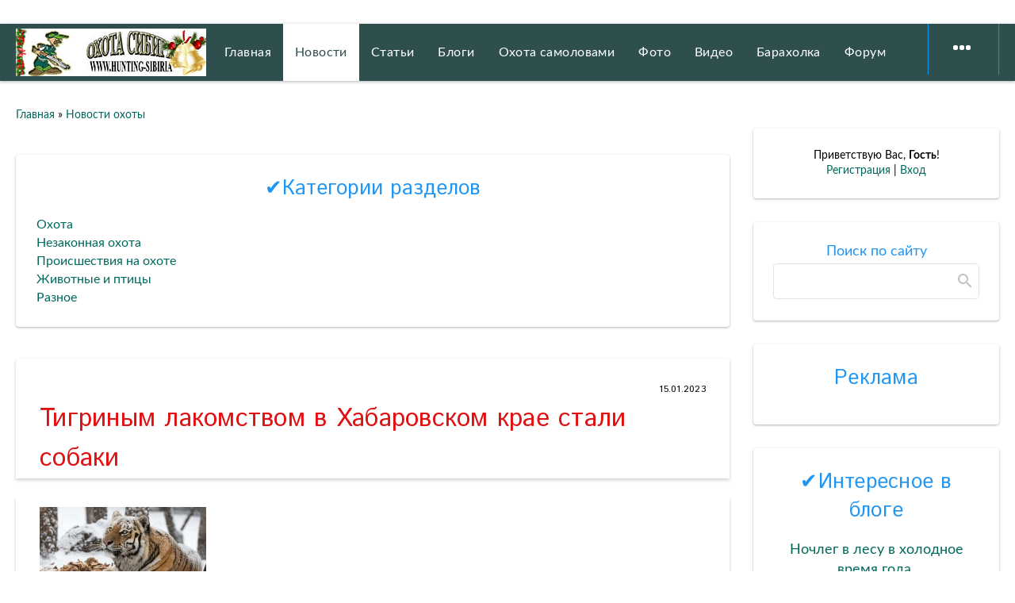

--- FILE ---
content_type: text/html; charset=UTF-8
request_url: https://www.hunting-siberia.ru/news/tigrinym_lakomstvom_v_khabarovskom_krae_stali_sobaki/2023-01-15-132
body_size: 17616
content:
<!DOCTYPE html>
<html>
<head>
 <meta http-equiv="Content-Type" content="text/html; charset=utf-8">
 <meta http-equiv="X-UA-Compatible" content="IE=edge,chrome=1">
 <link rel="icon" href="https://www.hunting-siberia.ru/favicon.svg" type="image/x-icon">
 <title>Бескормицу в лесах тигры восполняют дворовыми собаками</title>
 <meta name="description" content="Селения Хабаровского края подвержены частым появлениям в окрестностях диких тигров вынужденных из-за скудности питания в лесах охотится на местных собак." />

 <link rel="canonical" href="https://www.hunting-siberia.ru/news/tigrinym_lakomstvom_v_khabarovskom_krae_stali_sobaki/2023-01-15-132" /> 
 
 
<meta property="og:title" content="Бескормицу в лесах тигры восполняют дворовыми собаками" />
<meta property="og:description" content="Селения Хабаровского края подвержены частым появлениям в окрестностях диких тигров вынужденных из-за скудности питания в лесах охотится на местных собак." />
 <meta property="og:locale" content="ru_RU" />
<meta property="og:url" content="https://www.hunting-siberia.ru/news/tigrinym_lakomstvom_v_khabarovskom_krae_stali_sobaki/2023-01-15-132" />
 
 <meta name="viewport" content="width=device-width, initial-scale=1.0, maximum-scale=1.0, user-scalable=no">
 <link href='https://fonts.googleapis.com/css?family=Material+Icons|Lato:300,400,700,900|Istok+Web:400,700&amp;subset=cyrillic'
 rel='stylesheet' type='text/css'>
 
 <link type="text/css" rel="StyleSheet" href="/.s/src/shop.css"/>
 <style>
 @font-face {
 font-family: "FontAwesome";
 font-style: normal;
 font-weight: normal;
 src: url("/.s/src/font/fontawesome-webfont.eot?#iefix&v=4.3.0") format("embedded-opentype"), url("/.s/src/font/fontawesome-webfont.woff2?v=4.3.0") format("woff2"), url("/.s/src/font/fontawesome-webfont.woff?v=4.3.0") format("woff"), url("/.s/src/font/fontawesome-webfont.ttf?v=4.3.0") format("truetype"), url("/.s/src/font/fontawesome-webfont.svg?v=4.3.0#fontawesomeregular") format("svg");
 }
 </style>
 
 <link rel="stylesheet" href="/_st/my.css?v=20251202_114538" />
 <!-- Yandex.RTB -->
<script>window.yaContextCb=window.yaContextCb||[]</script>
<script src="https://yandex.ru/ads/system/context.js" async></script>
 
 <!-- Yandex Native Ads -->
<script>window.yaContextCb=window.yaContextCb||[]</script>
<script src="https://yandex.ru/ads/system/context.js" async></script>

 <script src='https://news.2xclick.ru/loader.js' async></script> 
 

	<link rel="stylesheet" href="/.s/src/base.min.css?v=221108" />
	<link rel="stylesheet" href="/.s/src/layer7.min.css?v=221108" />

	<script src="/.s/src/jquery-3.6.0.min.js"></script>
	
	<script src="/.s/src/uwnd.min.js?v=221108"></script>
	<script src="//s765.ucoz.net/cgi/uutils.fcg?a=uSD&ca=2&ug=999&isp=1&r=0.46202634400025"></script>
	<link rel="stylesheet" href="/.s/src/ulightbox/ulightbox.min.css" />
	<link rel="stylesheet" href="/.s/src/socCom.min.css" />
	<link rel="stylesheet" href="/.s/src/social.css" />
	<script src="/.s/src/ulightbox/ulightbox.min.js"></script>
	<script src="/.s/src/socCom.min.js"></script>
	<script src="//sys000.ucoz.net/cgi/uutils.fcg?a=soc_comment_get_data&site=lhamster"></script>
	<script async defer src="https://www.google.com/recaptcha/api.js?onload=reCallback&render=explicit&hl=ru"></script>
	<script>
/* --- UCOZ-JS-DATA --- */
window.uCoz = {"uLightboxType":1,"country":"US","sign":{"5458":"Следующий","7287":"Перейти на страницу с фотографией.","5255":"Помощник","7252":"Предыдущий","3125":"Закрыть","7254":"Изменить размер","10075":"Обязательны для выбора","210178":"Замечания","3238":"Опции","7251":"Запрошенный контент не может быть загружен. Пожалуйста, попробуйте позже.","7253":"Начать слайд-шоу"},"language":"ru","ssid":"747500666704343611422","layerType":7,"module":"news","site":{"host":"hamster.usite.pro","domain":"hunting-siberia.ru","id":"lhamster"}};
/* --- UCOZ-JS-CODE --- */

		function eRateEntry(select, id, a = 65, mod = 'news', mark = +select.value, path = '', ajax, soc) {
			if (mod == 'shop') { path = `/${ id }/edit`; ajax = 2; }
			( !!select ? confirm(select.selectedOptions[0].textContent.trim() + '?') : true )
			&& _uPostForm('', { type:'POST', url:'/' + mod + path, data:{ a, id, mark, mod, ajax, ...soc } });
		}

		function updateRateControls(id, newRate) {
			let entryItem = self['entryID' + id] || self['comEnt' + id];
			let rateWrapper = entryItem.querySelector('.u-rate-wrapper');
			if (rateWrapper && newRate) rateWrapper.innerHTML = newRate;
			if (entryItem) entryItem.querySelectorAll('.u-rate-btn').forEach(btn => btn.remove())
		}

	let ajaxPageController = {
		showLoader : function() { document.getElementById('myGrid')?.classList.remove('u-hidden'); },
		hideLoader : function() { document.getElementById('myGrid')?.classList.add('u-hidden'); },
	};
 function uSocialLogin(t) {
			var params = {"facebook":{"width":950,"height":520},"ok":{"height":390,"width":710},"vkontakte":{"width":790,"height":400},"google":{"width":700,"height":600},"yandex":{"height":515,"width":870}};
			var ref = escape(location.protocol + '//' + ('www.hunting-siberia.ru' || location.hostname) + location.pathname + ((location.hash ? ( location.search ? location.search + '&' : '?' ) + 'rnd=' + Date.now() + location.hash : ( location.search || '' ))));
			window.open('/'+t+'?ref='+ref,'conwin','width='+params[t].width+',height='+params[t].height+',status=1,resizable=1,left='+parseInt((screen.availWidth/2)-(params[t].width/2))+',top='+parseInt((screen.availHeight/2)-(params[t].height/2)-20)+'screenX='+parseInt((screen.availWidth/2)-(params[t].width/2))+',screenY='+parseInt((screen.availHeight/2)-(params[t].height/2)-20));
			return false;
		}
		function TelegramAuth(user){
			user['a'] = 9; user['m'] = 'telegram';
			_uPostForm('', {type: 'POST', url: '/index/sub', data: user});
		}
function loginPopupForm(params = {}) { new _uWnd('LF', ' ', -250, -100, { closeonesc:1, resize:1 }, { url:'/index/40' + (params.urlParams ? '?'+params.urlParams : '') }) }
function reCallback() {
		$('.g-recaptcha').each(function(index, element) {
			element.setAttribute('rcid', index);
			
		if ($(element).is(':empty') && grecaptcha.render) {
			grecaptcha.render(element, {
				sitekey:element.getAttribute('data-sitekey'),
				theme:element.getAttribute('data-theme'),
				size:element.getAttribute('data-size')
			});
		}
	
		});
	}
	function reReset(reset) {
		reset && grecaptcha.reset(reset.previousElementSibling.getAttribute('rcid'));
		if (!reset) for (rel in ___grecaptcha_cfg.clients) grecaptcha.reset(rel);
	}
/* --- UCOZ-JS-END --- */
</script>

	<style>.UhideBlock{display:none; }</style>
	<script type="text/javascript">new Image().src = "//counter.yadro.ru/hit;noadsru?r"+escape(document.referrer)+(screen&&";s"+screen.width+"*"+screen.height+"*"+(screen.colorDepth||screen.pixelDepth))+";u"+escape(document.URL)+";"+Date.now();</script><script type="text/javascript">if(['www.hunting-siberia.ru','www.hunting-siberia.ru'].indexOf(document.domain)<0)document.write('<meta http-equiv="refresh" content="0; url=https://www.hunting-siberia.ru'+window.location.pathname+window.location.search+window.location.hash+'">');</script>
</head>
<body class="base">
<div class="cont-wrap">
 <!--U1AHEADER1Z--><hr/><!-- Yandex.RTB -->
<script>window.yaContextCb=window.yaContextCb||[]</script>
<script src="https://yandex.ru/ads/system/context.js" async></script>
<!-- Yandex.RTB R-A-1961630-6 -->
<div id="yandex_rtb_R-A-1961630-6"></div>
<script>window.yaContextCb.push(()=>{
 Ya.Context.AdvManager.render({
 renderTo: 'yandex_rtb_R-A-1961630-6',
 blockId: 'R-A-1961630-6'
 })
})</script>
<hr/>
 <header class="header">
 <div class="logo-b">
 <div class="container">
 <div class="logo-wrap">
 <a class="logo-lnk" href="https://www.hunting-siberia.ru/" ><img src="https://www.hunting-siberia.ru/logotip_novgodnij.jpg"></a>
 </div>
 <div class="main-menu">
 <nav id="catmenu">
 <!-- <sblock_nmenu> -->
<!-- <bc> --><div id="uNMenuDiv1" class="uMenuH"><ul class="uMenuRoot">
<li><a  href="/" ><span>Главная</span></a></li>
<li><a class=" uMenuItemA" href="https://www.hunting-siberia.ru/news/" ><span>Новости</span></a></li>
<li><a  href="/publ/" ><span>Статьи</span></a></li>
<li><a  href="/blog/" ><span>Блоги</span></a></li>
<li><a  href="https://www.hunting-siberia.ru/publ/lovushki/4" target="_blank"><span>Охота самоловами</span></a></li>
<li><a  href="/photo/" ><span>Фото</span></a></li>
<li><a  href="/video/" ><span>Видео</span></a></li>
<li><a  href="/board/" ><span>Барахолка</span></a></li>
<li><a  href="/forum/" target="_blank"><span>Форум </span></a></li>
<li><a  href="/faq/" ><span>Ответы на вопросы</span></a></li>
<li><a  href="/index/kontakty/0-15" ><span>Контакты</span></a></li></ul></div><!-- </bc> -->
<!-- </sblock_nmenu> -->
 <div class="clr"></div>
 </div>
 
<!--Новогодние снежинки--> 
<style>
 #snowflake-container {
 pointer-events: none;
 position: fixed;
 top: 0; left: 0; width: 100%; height: 100%;
 overflow: hidden;
 z-index: 9999;
 }
 .snowflake {
 position: absolute;
 top: -10px;
 color: #fff;
 user-select: none;
 font-size: 14px;
 opacity: 0.8;
 will-change: transform;
 animation-name: fall, sway;
 animation-timing-function: linear, ease-in-out;
 animation-iteration-count: infinite, infinite;
 }
 @keyframes fall {
 to { transform: translateY(100vh); }
 }
 @keyframes sway {
 0%, 100% { transform: translateX(0); }
 50% { transform: translateX(15px); }
 }
</style>

<div id="snowflake-container"></div>

<script>
(function() {
 const container = document.getElementById('snowflake-container');
 const snowflakeCount = 30;

 function random(min, max) {
 return Math.random() * (max - min) + min;
 }

 for (let i = 0; i < snowflakeCount; i++) {
 const snowflake = document.createElement('div');
 snowflake.className = 'snowflake';
 snowflake.textContent = '❄️';
 snowflake.style.left = random(0, 100) + 'vw';
 snowflake.style.fontSize = random(10, 20) + 'px';
 snowflake.style.animationDuration = random(10, 20) + 's, ' + random(3, 6) + 's';
 container.appendChild(snowflake);
 }
})();
</script>
<!--Конец снежинок-->
 
 <div class="mobile-menu-list">
 <div class="show-registration material-icons" id="show-registration">person</div>
 
 <div class="show-search material-icons" id="show-search">search</div>
 <div class="search-m-bd" id="search-m-bd">
		<div class="searchForm">
			<form onsubmit="this.sfSbm.disabled=true" method="get" style="margin:0" action="/search/">
				<div align="center" class="schQuery">
					<input type="text" name="q" maxlength="30" size="20" class="queryField" />
				</div>
				<div align="center" class="schBtn">
					<input type="submit" class="searchSbmFl" name="sfSbm" value="Найти" />
				</div>
				<input type="hidden" name="t" value="0">
			</form>
		</div></div>
 
 
 
 
 <div class="registration-links">
 
 <a title="Регистрация" href="/register"><!--<s3089>-->Регистрация<!--</s>--></a><a title="Вход"
 href="javascript:;" rel="nofollow" onclick="loginPopupForm(); return false;"><!--<s3087>-->Вход<!--</s>--></a>
 
 </div>
 
 <div class="show-menu material-icons" id="show-menu">menu</div>
 </div>
 </div>
 </div>
 </header><!--/U1AHEADER1Z-->
 
 <section id="casing">

 <div class="wrapper">
 
 <!-- <middle> -->
 <div id="content">
 
 <section class="module-news"><!-- <body> --><div class="breadcrumbs-wrapper">
 </div>
 
 
 <div class="breadcrumbs"><a href="https://www.hunting-siberia.ru/"><!--<s5176>-->Главная<!--</s>--></a> &raquo; <a href="https://www.hunting-siberia.ru/news/">Новости охоты</a> </div> 
 <hr/>

 <!-- <block5> -->

<div class="sidebox">
 <div class="sidetitle"><span><!-- <bt> -->✔Категории разделов<!-- </bt> --></span></div>
 <div class="inner">
 <!-- <bc> --><span style="font-size:16px;"><table border="0" cellspacing="1" cellpadding="0" width="100%" class="catsTable"><tr>
					<td style="width:100%" class="catsTd" valign="top" id="cid3">
						<a href="/news/okhota/1-0-3" class="catName">Охота</a>  
					</td></tr><tr>
					<td style="width:100%" class="catsTd" valign="top" id="cid1">
						<a href="/news/nezakonnaja_okhota/1-0-1" class="catName">Незаконная охота</a>  
					</td></tr><tr>
					<td style="width:100%" class="catsTd" valign="top" id="cid2">
						<a href="/news/proisshestvija_na_okhote/1-0-2" class="catName">Происшествия на охоте</a>  
					</td></tr><tr>
					<td style="width:100%" class="catsTd" valign="top" id="cid4">
						<a href="/news/zhivotnye_i_pticy/1-0-4" class="catName">Животные и птицы</a>  
					</td></tr><tr>
					<td style="width:100%" class="catsTd" valign="top" id="cid5">
						<a href="/news/raznoe/1-0-5" class="catName">Разное</a>  
					</td></tr></table></span><!-- </bc> -->
 </div>
 <div class="clr"></div>
 </div>

<!-- </block5> -->
 <!-- Yandex.RTB R-A-1961630-1 -->
<div id="yandex_rtb_R-A-1961630-1"></div>
<script>
window.yaContextCb.push(() => {
 Ya.Context.AdvManager.render({
 "blockId": "R-A-1961630-1",
 "renderTo": "yandex_rtb_R-A-1961630-1"
 })
})
 </script><hr/>
<table border="0" width="100%" cellspacing="1" cellpadding="2" class="eBlock">
 <tr><td width="100%"><div class="eTitle"><div style="float:right;font-size:12px;"><span style="color:#000000;">15.01.2023 </span></div><h1>Тигриным лакомством в Хабаровском крае стали собаки</h1></div></td></tr>
<tr><td class="eMessage"><p style="text-align: justify;"><span style="font-size:20px;"><span style="font-family:Georgia,serif;"><!--IMG1--><a href="/_nw/1/17848554.jpg" class="ulightbox" target="_blank" title="Нажмите для просмотра в полном размере..."><img title="Тигр в лесу" alt="Тигры охотятся на собак" style="margin:0;padding:0;border:0;" src="/_nw/1/s17848554.jpg" align="" /></a><!--IMG1--><br />
Бескормица гонит краснокнижных кошек в&nbsp;таежные селения. Собачье мясо для&nbsp; полосатых хищников&nbsp;&mdash; лакомство. Тем более, граждане беспечны. Зная, что в&nbsp;тайге по&nbsp;соседству обитают эти хищные звери, хозяева домашних питомцев не&nbsp;закрывают на&nbsp;ночь своих собак, оставляя их&nbsp;или в&nbsp;свободном выгуле, или на&nbsp;привязи около будок.</span></span></p>

<p style="text-align: justify;"><span style="font-size:20px;"><span style="font-family:Georgia,serif;">Только с&nbsp;7-го января наступившего года тигры полакомились собачьим мясом в&nbsp;пяти сельских селениях Нанайского и&nbsp;Хабаровского районах. Больше всего жертв в&nbsp;селе Добролюбово Бикинского района. Жертвами хищников стали три собаки.</span></span></p>
<!-- Yandex.RTB --><script>window.yaContextCb=window.yaContextCb||[]</script><script src="https://yandex.ru/ads/system/context.js" async></script><!-- Yandex.RTB R-A-1961630-8 -->

<div id="yandex_rtb_R-A-1961630-8">&nbsp;</div>
<script>window.yaContextCb.push(()=>{
 Ya.Context.AdvManager.render({
 renderTo: 'yandex_rtb_R-A-1961630-8',
 blockId: 'R-A-1961630-8'
 })
})</script>

<p style="text-align: justify;"><span style="font-size:20px;"><span style="font-family:Georgia,serif;">Напомним, что основной объект охоты для амурских тигров&nbsp;&mdash; дикие кабаны. После эпидемии африканской чумы в&nbsp;регионе значительно сократилась популяция вепрей.</span></span></p>

<p style="text-align: justify;"><span style="font-size:20px;"><span style="font-family:Georgia,serif;">В&nbsp;соответствии с&nbsp;нормативами плотность дикого кабана на&nbsp;территории Хабаровского края должна составлять не&nbsp;более 0,25 особей на&nbsp;1000&nbsp;га. По&nbsp;результатам проведенного учета плотность дикого кабана составила 0,05 особей на&nbsp;1000&nbsp;га. Всего зафиксировано 3834 особи дикого кабана.</span></span></p>

<p style="text-align: right;"><a href="https://u.to/I22vHA" title="https://pabliko.ru/@okhotoved/golodnye_tigry_ohotjatsja_na_sobak-111767/"><span style="color:#d3d3d3;"><span style="font-size:18px;"><span style="font-family:Georgia,serif;"><em>Источник</em></span></span></span></a></p>

<table align="left" cellpadding="1" cellspacing="1" style="height:20px;">
 <tbody>
 <tr>
 <td style="background-color: rgb(255, 255, 255);">
 <p><span style="color:#000000;"><span style="font-size:20px;"><span style="font-family:Comic Sans MS,cursive;">Ранее сообщалось, что <a href="https://www.hunting-siberia.ru/news/tigry_okhotjatsja_na_sobak_v_selakh_vjazemskogo_rajona_khabarovskogo_kraja/2022-12-24-105">Тигры охотятся на собак в селах Вяземского района Хабаровского края</a></span></span></span><a href="https://www.hunting-siberia.ru/news/tigry_okhotjatsja_na_sobak_v_selakh_vjazemskogo_rajona_khabarovskogo_kraja/2022-12-24-105">&nbsp;</a></p>
 </td>
 </tr>
 </tbody>
</table>
<style type="text/css">/* Стили кнопки */
.iksweb{display: inline-block;cursor: pointer; font-size:14px;text-decoration:none;padding:2px 26px; color:#ffffff;background:#3289c7;border-radius:0px;border:1px solid #354251;}
.iksweb:hover{background:#ffffff;color:#3289c7;border:1px solid #354251;transition: all 0.2s ease;}
</style>
<a class="iksweb" href="https://t.me/hunting_siberia" title="Мы в Телеграм">Мы в Телеграм</a>
<script src='https://news.2xclick.ru/loader.js' async></script>
 <div id='containerId331192'></div>
 <script>
 (function(w, d, c, s, t){
 w[c] = w[c] || [];
 w[c].push(function(){
 gnezdo.create({
 tizerId: 331192,
 containerId: 'containerId331192'
 });
 });
 })(window, document, 'gnezdoAsyncCallbacks');
 </script> </td></tr>
<tr><td colspan="2" class="eDetails">
<div class="rate-stars-wrapper" style="float:right">
		<style type="text/css">
			.u-star-rating-17 { list-style:none; margin:0px; padding:0px; width:85px; height:17px; position:relative; background: url('/.s/t/1810/rating_13.png') top left repeat-x }
			.u-star-rating-17 li{ padding:0px; margin:0px; float:left }
			.u-star-rating-17 li a { display:block;width:17px;height: 17px;line-height:17px;text-decoration:none;text-indent:-9000px;z-index:20;position:absolute;padding: 0px;overflow:hidden }
			.u-star-rating-17 li a:hover { background: url('/.s/t/1810/rating_13.png') left center;z-index:2;left:0px;border:none }
			.u-star-rating-17 a.u-one-star { left:0px }
			.u-star-rating-17 a.u-one-star:hover { width:17px }
			.u-star-rating-17 a.u-two-stars { left:17px }
			.u-star-rating-17 a.u-two-stars:hover { width:34px }
			.u-star-rating-17 a.u-three-stars { left:34px }
			.u-star-rating-17 a.u-three-stars:hover { width:51px }
			.u-star-rating-17 a.u-four-stars { left:51px }
			.u-star-rating-17 a.u-four-stars:hover { width:68px }
			.u-star-rating-17 a.u-five-stars { left:68px }
			.u-star-rating-17 a.u-five-stars:hover { width:85px }
			.u-star-rating-17 li.u-current-rating { top:0 !important; left:0 !important;margin:0 !important;padding:0 !important;outline:none;background: url('/.s/t/1810/rating_13.png') left bottom;position: absolute;height:17px !important;line-height:17px !important;display:block;text-indent:-9000px;z-index:1 }
		</style><script>
			var usrarids = {};
			function ustarrating(id, mark) {
				if (!usrarids[id]) {
					usrarids[id] = 1;
					$(".u-star-li-"+id).hide();
					_uPostForm('', { type:'POST', url:`/news`, data:{ a:65, id, mark, mod:'news', ajax:'2' } })
				}
			}
		</script><ul id="uStarRating132" class="uStarRating132 u-star-rating-17" title="Рейтинг: 0.0/0">
			<li id="uCurStarRating132" class="u-current-rating uCurStarRating132" style="width:0%;"></li><li class="u-star-li-132"><a href="javascript:;" onclick="ustarrating('132', 1)" class="u-one-star">1</a></li>
				<li class="u-star-li-132"><a href="javascript:;" onclick="ustarrating('132', 2)" class="u-two-stars">2</a></li>
				<li class="u-star-li-132"><a href="javascript:;" onclick="ustarrating('132', 3)" class="u-three-stars">3</a></li>
				<li class="u-star-li-132"><a href="javascript:;" onclick="ustarrating('132', 4)" class="u-four-stars">4</a></li>
				<li class="u-star-li-132"><a href="javascript:;" onclick="ustarrating('132', 5)" class="u-five-stars">5</a></li></ul></div>

<span class="e-reads"><span class="ed-title"><!--<s3177>-->Просмотров<!--</s>-->:</span> <span class="ed-value">1239</span></span><span class="ed-sep"> | </span>
<span class="e-author"><span class="ed-title"><!--<s3178>-->Добавил<!--</s>-->:</span> <span class="ed-value"><a href="javascript:;" rel="nofollow" onclick="window.open('/index/8-1', 'up1', 'scrollbars=1,top=0,left=0,resizable=1,width=700,height=375'); return false;">Zemlyak</a></span></span>
<span class="ed-sep"> | </span><span class="e-tags"><span class="ed-title"><!--<s5308>-->Теги<!--</s>-->:</span> <span class="ed-value"><noindex><a href="/search/%D1%82%D0%B8%D0%B3%D1%80/" rel="nofollow" class="eTag">тигр</a>, <a href="/search/%D1%81%D0%BE%D0%B1%D0%B0%D0%BA%D0%B8/" rel="nofollow" class="eTag">собаки</a>, <a href="/search/%D0%A5%D0%B0%D0%B1%D0%B0%D1%80%D0%BE%D0%B2%D1%81%D0%BA%D0%B8%D0%B9%20%D0%9A%D1%80%D0%B0%D0%B9/" rel="nofollow" class="eTag">Хабаровский Край</a></noindex></span></span>
<span class="ed-sep"> | </span><span class="e-rating"><span class="ed-title"><!--<s3119>-->Рейтинг<!--</s>-->:</span> <span class="ed-value"><span id="entRating132">0.0</span>/<span id="entRated132">0</span></span></span></td></tr>
</table>

 <hr/>
 
		<form id="advFrm301" method="get">
			<input type="button" class="adviceButton" value="Посоветовать другу"
				onclick="new _uWnd( 'AdvPg01', 'Посоветовать другу', 500, 300, { closeonesc:1 }, { url:'/index/', form:'advFrm301' } )" >

			<input type="hidden" name="id"   value="1" />
			<input type="hidden" name="a"    value="32" />
			<input type="hidden" name="page" value="https://www.hunting-siberia.ru/news/tigrinym_lakomstvom_v_khabarovskom_krae_stali_sobaki/2023-01-15-132" />
		</form>
 <hr/>
 
 <span style="font-size:16pt"><b>Похожие материалы:</span></b></span>
<span style="font-size:16pt"><ul class="uRelatedEntries"><li class="uRelatedEntry"><a href="/news/za_nedelju_24_domashnikh_psa_stali_pishhej_amurskikh_tigrov/2023-02-18-201">За неделю 24 домашних пса стали пищей Амурских тигров</a></li><li class="uRelatedEntry"><a href="/news/tigry_okhotjatsja_na_sobak_v_selakh_vjazemskogo_rajona_khabarovskogo_kraja/2022-12-24-105">Тигры охотятся на собак в селах Вяземского района Хабаровского края</a></li><li class="uRelatedEntry"><a href="/news/kaban_dolzhen_spasti_ljudej_ot_amurskogo_tigra/2022-12-16-89">Кабан должен спасти людей от амурского тигра</a></li><li class="uRelatedEntry"><a href="/news/okhotovedy_pytajutsja_otlovit_tigra_a_blagodarnye_zhiteli_razrezali_im_kolesa/2023-12-16-347">Охотоведы отлавливают тигра а благодарные жители режут им колеса</a></li><li class="uRelatedEntry"><a href="/news/napadenie_tigra_s_tragichnym_iskhodom_zafiksirovano_v_khabarovskom_krae/2023-12-05-340">Нападение тигра с трагичным исходом зафиксировано в Хабаровском крае</a></li><li class="uRelatedEntry"><a href="/news/priblizhaetsja_vesennjaja_okhota_v_khabarovskom_krae/2023-04-04-259">Приближается весенняя охота в Хабаровском крае</a></li></ul></span>
 <hr/>
 
 <table border="0" cellpadding="0" cellspacing="0" width="100%">
<tr><td width="60%" height="25"><!--<s5183>-->Всего комментариев<!--</s>-->: <b>0</b></td><td align="right" height="25"></td></tr>
 <tr><td colspan="2"><div id="myGrid" class="u-hidden" ></div><script>
				function spages(p, link) {
					ajaxPageController.showLoader();
				_uPostForm('', { url:''+atob('L25ld3MvdGlncmlueW1fbGFrb21zdHZvbV92X2toYWJhcm92c2tvbV9rcmFlX3N0YWxpX3NvYmFraS8yMDIz')+'-01-15-132-987-'+p+'-'+Math.floor(Math.random()*1e8), type:'POST', data:{ soc_type:self.scurrent, sdata:self.ssdata && ssdata[ self.scurrent ] } });
				}
			</script>
			<div id="comments"></div>
			<div id="newEntryT"></div>
			<div id="allEntries"></div>
			<div id="newEntryB"></div>
			<script>
				(function() {
					'use strict';
					var commentID = ( /comEnt(\d+)/.exec(location.hash) || {} )[1];
					if (!commentID) {
						return window.console && console.info && console.info('comments, goto page', 'no comment id');
					}
					var selector = '#comEnt' + commentID;
					var target = $(selector);
					if (target.length) {
						$('html, body').animate({
							scrollTop: ( target.eq(0).offset() || { top: 0 } ).top
						}, 'fast');
						return window.console && console.info && console.info('comments, goto page', 'found element', selector);
					}
					$.get('/index/802', {
						id: commentID
					}).then(function(response) {
						if (!response.page) {
							return window.console && console.warn && console.warn('comments, goto page', 'no page within response', response);
						}
						spages(response.page);
						setTimeout(function() {
							target = $(selector);
							if (!target.length) {
								return window.console && console.warn && console.warn('comments, goto page', 'comment element not found', selector);
							}
							$('html, body').animate({
								scrollTop: ( target.eq(0).offset() || { top: 0 } ).top
							}, 'fast');
							return window.console && console.info && console.info('comments, goto page', 'scrolling to', selector);
						}, 500);
					}, function(response) {
						return window.console && console.error && console.error('comments, goto page', response.responseJSON);
					});
				})();
			</script>
		</td></tr>
<tr><td colspan="2" align="center"></td></tr>
<tr><td colspan="2" height="10"></td></tr>
</table>
<form name="socail_details" id="socail_details" onsubmit="return false;">
						   <input type="hidden" name="social" value="">
						   <input type="hidden" name="data" value="">
						   <input type="hidden" name="id" value="132">
						   <input type="hidden" name="ssid" value="747500666704343611422">
					   </form><div id="postFormContent" class="">
		<form method="post" name="addform" id="acform" action="/index/" onsubmit="return addcom(this)" class="news-com-add" data-submitter="addcom"><script>
		function _dS(a){var b=a.split(''),c=b.pop();return b.map(function(d){var e=d.charCodeAt(0)-c;return String.fromCharCode(32>e?127-(32-e):e)}).join('')}
		var _y8M = _dS('Botv{z&z vkC(nojjkt(&tgskC(yuy(&|gr{kC(7;;7<9>>9:(&5D6');
		function addcom( form, data = {} ) {
			if (document.getElementById('addcBut')) {
				document.getElementById('addcBut').disabled = true;
			} else {
				try { document.addform.submit.disabled = true; } catch(e) {}
			}

			if (document.getElementById('eMessage')) {
				document.getElementById('eMessage').innerHTML = '<span style="color:#999"><img src="/.s/img/ma/m/i2.gif" border="0" align="absmiddle" width="13" height="13"> Идёт передача данных...</span>';
			}

			_uPostForm(form, { type:'POST', url:'/index/', data })
			return false
		}
document.write(_y8M);</script>
				<div class="mc-widget">
					<script>
						var socRedirect = location.protocol + '//' + ('www.hunting-siberia.ru' || location.hostname) + location.pathname + location.search + (location.hash && location.hash != '#' ? '#reloadPage,' + location.hash.substr(1) : '#reloadPage,gotoAddCommentForm' );
						socRedirect = encodeURIComponent(socRedirect);

						try{var providers = {};} catch (e) {}

						function socialRepost(entry_link, message) {
							console.log('Check witch Social network is connected.');

							var soc_type = jQuery("form#acform input[name='soc_type']").val();
							switch (parseInt(soc_type)) {
							case 101:
								console.log('101');
								var newWin = window.open('https://vk.com/share.php?url='+entry_link+'&description='+message+'&noparse=1','window','width=640,height=500,scrollbars=yes,status=yes');
							  break;
							case 102:
								console.log('102');
								var newWin = window.open('https://www.facebook.com/sharer/sharer.php?u='+entry_link+'&description='+encodeURIComponent(message),'window','width=640,height=500,scrollbars=yes,status=yes');
							  break;
							case 103:
								console.log('103');

							  break;
							case 104:
								console.log('104');

							  break;
							case 105:
								console.log('105');

							  break;
							case 106:
								console.log('106');

							  break;
							case 107:
								console.log('107');
								var newWin = window.open('https://twitter.com/intent/tweet?source=webclient&url='+entry_link+'&text='+encodeURIComponent(message)+'&callback=?','window','width=640,height=500,scrollbars=yes,status=yes');
							  break;
							case 108:
								console.log('108');

							  break;
							case 109:
								console.log('109');
								var newWin = window.open('https://plusone.google.com/_/+1/confirm?hl=en&url='+entry_link,'window','width=600,height=610,scrollbars=yes,status=yes');
							  break;
							}
						}

						function updateSocialDetails(type) {
							console.log('updateSocialDetails');
							jQuery.getScript('//sys000.ucoz.net/cgi/uutils.fcg?a=soc_comment_get_data&site=lhamster&type='+type, function() {
								jQuery("form#socail_details input[name='social']").val(type);
								jQuery("form#socail_details input[name=data]").val(data[type]);
								jQuery("form#acform input[name=data]").val(data[type]);
								_uPostForm('socail_details',{type:'POST',url:'/index/778', data:{'m':'2', 'vi_commID': '', 'catPath': ''}});
							});
						}

						function logoutSocial() {
							console.log('delete cookie');
							delete_msg_cookie();
							jQuery.getScript('//sys000.ucoz.net/cgi/uutils.fcg?a=soc_comment_clear_data&site=lhamster', function(){window.location.reload();});
						}

						function utf8_to_b64( str) {
							return window.btoa(encodeURIComponent( escape( str )));
						}

						function b64_to_utf8( str) {
							return unescape(decodeURIComponent(window.atob( str )));
						}

						function getCookie(c_name) {
							var c_value = " " + document.cookie;
							var c_start = c_value.indexOf(" " + c_name + "=");
							if (c_start == -1) {
								c_value = null;
							} else {
								c_start = c_value.indexOf("=", c_start) + 1;
								var c_end = c_value.indexOf(";", c_start);
								if (c_end == -1) {
									c_end = c_value.length;
								}
								c_value = unescape(c_value.substring(c_start,c_end));
							}
							return c_value;
						}

						var delete_msg_cookie = function() {
							console.log('delete_msg_cookie');
							document.cookie = 'msg=;expires=Thu, 01 Jan 1970 00:00:01 GMT;';
						};

						function preSaveMessage() {
							var msg = jQuery("form#acform textarea").val();
							if (msg.length > 0) {
								document.cookie = "msg="+utf8_to_b64(msg)+";"; //path="+window.location.href+";
							}
						}

						function googleAuthHandler(social) {
							if (!social) return
							if (!social.enabled || !social.handler) return

							social.window = window.open(social.url, '_blank', 'width=600,height=610');
							social.intervalId = setInterval(function(social) {
								if (social.window.closed) {
									clearInterval(social.intervalId)
									self.location.reload()
								}
							}, 1000, social)
						}

						

						(function(jq) {
							jq(document).ready(function() {
								
																
								jQuery(".uf-tooltip a.uf-tt-exit").attr('href','/index/10');
								console.log('ready - update details');
								console.log('scurrent', window.scurrent);
								if (typeof(window.scurrent) != 'undefined' && scurrent > 0 && data[scurrent]) {
									jQuery("#postFormContent").html('<div style="width:100%;text-align:center;padding-top:50px;"><img alt="" src="/.s/img/ma/m/i3.gif" border="0" width="220" height="19" /></div>');

									jQuery("form#socail_details input[name=social]").val(scurrent);
									jQuery("form#socail_details input[name=data]").val(data[scurrent]);
									updateSocialDetails(scurrent);
								}
								jQuery('a#js-ucf-start').on('click', function(event) {
									event.preventDefault();
									if (scurrent == 0) {
										window.open("//sys000.ucoz.net/cgi/uutils.fcg?a=soc_comment_auth",'SocialLoginWnd','width=500,height=350,resizable=yes,titlebar=yes');
									}
								});

								jQuery('#acform a.login-with').on('click', function(event) {
									event.preventDefault();
									let social = providers[ this.dataset.social ];

									if (typeof(social) != 'undefined' && social.enabled == 1) {
										if (social.handler) {
											social.handler(social);
										} else {
											// unetLoginWnd
											let newWin = window.open(social.url, "_blank", 'width=600,height=610,scrollbars=yes,status=yes');
										}
									}
								});
							});
						})(jQuery);
					</script>
				</div>

<div class="uForm uComForm">
	
	<div class="uauth-small-links uauth-links-set1"><span class="auth-links-label">Войдите:</span> <div class="auth-social-list inline-social-list"><a href="javascript:;" onclick="window.open('https://login.uid.me/?site=lhamster&ref='+escape(location.protocol + '//' + ('www.hunting-siberia.ru' || location.hostname) + location.pathname + ((location.hash ? ( location.search ? location.search + '&' : '?' ) + 'rnd=' + Date.now() + location.hash : ( location.search || '' )))),'uidLoginWnd','width=580,height=450,resizable=yes,titlebar=yes');return false;" class="login-with uid" title="Войти через uID" rel="nofollow"><i></i></a><a href="javascript:;" onclick="return uSocialLogin('vkontakte');" data-social="vkontakte" class="login-with vkontakte" title="Войти через ВКонтакте" rel="nofollow"><i></i></a><a href="javascript:;" onclick="return uSocialLogin('facebook');" data-social="facebook" class="login-with facebook" title="Войти через Facebook" rel="nofollow"><i></i></a><a href="javascript:;" onclick="return uSocialLogin('yandex');" data-social="yandex" class="login-with yandex" title="Войти через Яндекс" rel="nofollow"><i></i></a><a href="javascript:;" onclick="return uSocialLogin('google');" data-social="google" class="login-with google" title="Войти через Google" rel="nofollow"><i></i></a><a href="javascript:;" onclick="return uSocialLogin('ok');" data-social="ok" class="login-with ok" title="Войти через Одноклассники" rel="nofollow"><i></i></a></div></div>
	<div class="uComForm-inner">
		<span class="ucf-avatar"><img src="/.s/img/icon/social/noavatar.png" alt="avatar" /></span>
		<div class="ucf-content ucf-start-content">
			<ul class="uf-form ucf-form">
				<li><textarea class="uf-txt-input commFl js-start-txt" placeholder="Оставьте ваш комментарий..."></textarea>
				<li><button class="uf-btn" onclick="preSaveMessage(); window.open('/index/800?ref='+window.location.href, 'SocialLoginWnd', 'width=500,height=410,resizable=yes,titlebar=yes');">Отправить</button>
			</ul>
		</div>
	</div>
	
</div><input type="hidden" name="ssid" value="747500666704343611422" />
				<input type="hidden" name="a"  value="36" />
				<input type="hidden" name="m"  value="2" />
				<input type="hidden" name="id" value="132" />
				
				<input type="hidden" name="soc_type" id="csoc_type" />
				<input type="hidden" name="data" id="cdata" />
			</form>
		</div>
<!-- </body> --></section>
<p><span style="font-size:16pt"><b>Читайте также:</span></b></span></p>
 <table border="0" cellpadding="2" cellspacing="0" class="infTable" style="text-align: center; " width="100%">  <tbody>  <tr>  <td class="infTitle" colspan="2"><span style="font-size:22px;"><span style="font-family:Arial,Helvetica,sans-serif;"><a href="https://www.hunting-siberia.ru/news/chto_pomozhet_povysit_uroven_masterstva_nachinajushhego_okhotnika/2023-11-20-331"><font style="vertical-align: center;"><font style="vertical-align: inherit;">Что поможет повысить уровень мастерства начинающему охотнику</font></font></a></span></span></td>  </tr>  </tbody> </table>  <div class="eMessage" style="text-align: justify;"><p><span style="font-size:20px;"><span style="font-family:Georgia,serif;"><!--IMG1--><a href="/_nw/3/06429408.jpg" class="ulightbox" target="_blank" title="Нажмите для просмотра в полном размере..."><img title="Камуфляж" alt="Охотник с биноклем" style="margin:0;padding:0;border:0;" src="/_nw/3/s06429408.jpg" align="" /></a><!--IMG1--><br /> Министерство окружающей среды опубликовало заметку специально для начинающего охотника.</span></span></p></div><table border="0" cellpadding="2" cellspacing="0" class="infTable" style="text-align: center; " width="100%">  <tbody>  <tr>  <td class="infTitle" colspan="2"><span style="font-size:22px;"><span style="font-family:Arial,Helvetica,sans-serif;"><a href="https://www.hunting-siberia.ru/news/rashkin_prodal_svoe_oruzhie_posle_prigovora_za_ubijstvo_losja/2022-12-30-116"><font style="vertical-align: center;"><font style="vertical-align: inherit;">Рашкин продал свое оружие после приговора за убийство лося</font></font></a></span></span></td>  </tr>  </tbody> </table>  <div class="eMessage" style="text-align: justify;"><p><span style="font-size:20px;"><span style="font-family:Georgia,serif;"><!--IMG1--><a href="/_nw/1/63820040.jpg" class="ulightbox" target="_blank" title="Нажмите для просмотра в полном размере..."><img title="Рашкин и лось" alt="Незаконная охота на лося Рашкиным" style="margin:0;padding:0;border:0;" src="/_nw/1/s63820040.jpg" align="" /></a><!--IMG1--><br /> Бывший депутат госдумы решил больше не заниматься охотой и распродал свое оружие.</span></span></p></div><table border="0" cellpadding="2" cellspacing="0" class="infTable" style="text-align: center; " width="100%">  <tbody>  <tr>  <td class="infTitle" colspan="2"><span style="font-size:22px;"><span style="font-family:Arial,Helvetica,sans-serif;"><a href="https://www.hunting-siberia.ru/news/za_ubijstvo_8_kosul_brakoneru_grozit_do_5_let_tjurmy/2023-02-28-212"><font style="vertical-align: center;"><font style="vertical-align: inherit;">За убийство 8 косуль браконьеру грозит до 5 лет тюрьмы</font></font></a></span></span></td>  </tr>  </tbody> </table>  <div class="eMessage" style="text-align: justify;"><!--IMG1--><a href="/_nw/2/92769674.jpg" class="ulightbox" target="_blank" title="Нажмите для просмотра в полном размере..."><img title="Незаконная охота на косуль" alt="Стадо косуль." style="margin:0;padding:0;border:0;" src="/_nw/2/s92769674.jpg" align="" /></a><!--IMG1--> <p><span style="font-size:20px;"><span style="font-family:Georgia,serif;">62 летний житель Курганской области задержан за незаконную охоту.</span></span></p></div><hr />
 
 <!-- Yandex.RTB R-A-1961630-3 -->
<div id="yandex_rtb_R-A-1961630-3"></div>
<script>window.yaContextCb.push(()=>{
 Ya.Context.AdvManager.render({
 renderTo: 'yandex_rtb_R-A-1961630-3',
 blockId: 'R-A-1961630-3'
 })
})</script>
 
 </div>
 
 <aside>
 <div id="sidebar">
 <div class="sidebox user-box">
 <div class="inner">
 
 
 
 
 
 <span><!--<s5212>-->Приветствую Вас<!--</s>-->, <b>Гость</b>!</span>
 
 <br>
 
 
 <a title="Регистрация" href="/register"><!--<s3089>-->Регистрация<!--</s>--></a>
 |
 <a title="Вход" href="javascript:;" rel="nofollow" onclick="loginPopupForm(); return false;"><!--<s3087>-->Вход<!--</s>--></a>
 
 
 </div>
 </div>
 
 
 <div class="sidebox"><div style="text-align: center;"><span style="font-size:18px;"><span style="color:#2196f3;">Поиск по сайту</span></span></div>
 <div class="inner">
 <div class="sidebox-bd clr">
		<div class="searchForm">
			<form onsubmit="this.sfSbm.disabled=true" method="get" style="margin:0" action="/search/">
				<div align="center" class="schQuery">
					<input type="text" name="q" maxlength="30" size="20" class="queryField" />
				</div>
				<div align="center" class="schBtn">
					<input type="submit" class="searchSbmFl" name="sfSbm" value="Найти" />
				</div>
				<input type="hidden" name="t" value="0">
			</form>
		</div></div>
 </div>
 </div>
 
 
 <!--U1CLEFTER1Z--><!-- <block6632> -->

<!-- </block6632> -->

<!-- <block1739> -->
<div class="sidebox">
 <div class="sidetitle"><span><!-- <bt> -->Реклама<!-- </bt> --></span></div>
 <div class="inner">
 <!-- <bc> --><!-- Yandex.RTB R-A-1961630-4 -->
<div id="yandex_rtb_R-A-1961630-4"></div>
<script>
window.yaContextCb.push(() => {
 Ya.Context.AdvManager.render({
 "blockId": "R-A-1961630-4",
 "renderTo": "yandex_rtb_R-A-1961630-4"
 })
})
</script><!-- </bc> -->
 </div>
 <div class="clr"></div>
 </div>
<!-- </block1739> -->

<!-- <block8605> -->

<!-- <md8605> --><!-- </mde> -->

<!-- </block8605> -->



<!-- <block4155> -->

<!-- <md4155> --><!-- </md> -->
<div class="sidebox">
 <div class="sidetitle"><span><!-- <bt> -->✔Интересное в блоге<!-- </bt> --></span></div>
 <div class="inner">
 <!-- <bc> --><table border="0" cellpadding="2" cellspacing="q" class="infTable" style="text-align: center; " width="100%">  <tbody>  <tr>  <td class="infTitle" colspan="2"><span style="font-size:18px;"><a href="https://www.hunting-siberia.ru/blog/chto_nuzhno_chtoby_ne_merznut_vovremja_nochevki_v_lesu/2022-12-03-23"><font style="vertical-align: center;"><font style="vertical-align: inherit;">Ночлег в лесу в холодное время года&nbsp;</font></font></a></span></td>  </tr>  </tbody> </table>  <div class="eMessage" style="text-align: center;"><span style="font-size:16px;"><p data-points="20" style="text-align: justify;"><span style="font-size:20px;"><span style="font-family:Georgia,serif;"><!--IMG2--><a href="/_bl/0/64896262.jpg" class="ulightbox" target="_blank" title="Нажмите для просмотра в полном размере..."><img title="Заслон" alt="Навес от осадков для ночлега в лесу" style="margin:0;padding:0;border:0;" src="/_bl/0/s64896262.jpg" loading="lazy"/></a><!--IMG2--><br /> Хочу поделиться советом, особенно он пригодится молодым охотникам у которых нет в напарниках опытных промысловиков, чтобы не оставляли з...</span></div><!-- </bc> -->
 </div>
 <div class="clr"></div>
 </div>
<!-- <mde> --><!-- </mde> -->

<!-- </block4155> -->

<!-- <block4699> -->

<!-- <md4699> --><!-- </md> -->
<div class="sidebox">
 <div class="sidetitle"><span><!-- <bt> -->✔Учись охотиться<!-- </bt> --></span></div>
 <div class="inner">
 <!-- <bc> --><table border="0" cellpadding="2" cellspacing="q" class="infTable" style="text-align: center; " width="100%">  <tbody>  <tr>  <td class="infTitle" colspan="2"><span style="font-size:18px;"><a href="https://www.hunting-siberia.ru/publ/interesnye_fakty/zagonnaja_okhota_124_promysel_korraljami/8-1-0-98"><font style="vertical-align: center;"><font style="vertical-align: inherit;">Загонная охота &#124; Промысел корралями&nbsp;</font></font></a></span></td>  </tr>  </tbody> </table>  <div class="eMessage" style="text-align: center;"><span style="font-size:16px;"><!--IMG1--><a href="/_pu/0/57628890.jpg" class="ulightbox" target="_blank" title="Нажмите для просмотра в полном размере..."><img title="Загон" alt="Промысел корралями" style="margin:0;padding:0;border:0;" src="/_pu/0/s57628890.jpg" align="" /></a><!--IMG1--> <p><span style="font-size:20px;"><span style="font-family:Georgia,serif;">Загонная охота эффективный способ добычи диких животных использовавшийся людьми еще задолго до изобретения огнестрельного оружия.</span></span></p></span></div><!-- </bc> -->
 </div>
 <div class="clr"></div>
 </div>
<!-- <mde> --><!-- </mde> -->

<!-- </block4699> -->

<!-- <block8600> -->

<!-- <md8600> --><!-- </md> -->
<div class="sidebox">
 <div class="sidetitle"><span><!-- <bt> -->✔Новые фото<!-- </bt> --></span></div>
 <div class="inner">
 <!-- <bc> --><div align="center"><a href="https://www.hunting-siberia.ru/photo/lesnye_obitateli/bobry_delajut_plotinu/12-0-23"><img style="margin:0;padding:0;border:0;" src="//www.hunting-siberia.ru/_ph/12/1/95871997.jpg" /></a></div><div align="center" style="padding-top:3px;padding-bottom:5px;font:7pt"><a href="https://www.hunting-siberia.ru/photo/lesnye_obitateli/12">Лесные обитатели</a></div><div align="center"><a href="https://www.hunting-siberia.ru/photo/sobaki/vernyj_drug_i_pervaja_izba/2-0-11"><img title="Охотничья изба" style="margin:0;padding:0;border:0;" src="//www.hunting-siberia.ru/_ph/2/1/442287099.jpg" /></a></div><div align="center" style="padding-top:3px;padding-bottom:5px;font:7pt"><a href="https://www.hunting-siberia.ru/photo/sobaki/2">Собаки</a></div><!-- </bc> -->
 </div>
 <div class="clr"></div>
 </div>
<!-- <mde> --><!-- </mde> -->

<!-- </block8600> -->

<!-- <block725> -->

<!-- <md725> --><!-- </md> -->
<div class="sidebox">
 <div class="sidetitle"><span><!-- <bt> -->✔Посмотрите видео<!-- </bt> --></span></div>
 <div class="inner">
 <!-- <bc> --><link type="text/css" rel="StyleSheet" href="/.s/src/video.css" /><h3 class="uv-video-title" style="text-align: center; "> <a href="/video/vip/46/podvodnaja_okhota/leshh_bolshe_nalima"><font style="vertical-align: inherit;"><font style="vertical-align: inherit;">Лещ больше налима !!!</font></font></a></h3> </div> <div class="uv-wrapper">  <div class="uv-video-preview" style="width:240px;height:160px;background-image:url('https://i.ytimg.com/vi/7CgQfmvJBuQ/hqdefault.jpg')">  <div style="text-align: center;"><a href="/video/vip/46/podvodnaja_okhota/leshh_bolshe_nalima" class="uv-video-preview-link"><span class="uv-video-add-date"><font style="vertical-align: inherit;"><font style="vertical-align: inherit;"><font style="vertical-align: inherit;"><font style="vertical-align: inherit;"> </font></font></font></font></span> <span class="uv-video-length"><font style="vertical-align: inherit;"><font style="vertical-align: inherit;"><font style="vertical-align: inherit;"><font style="vertical-align: inherit;"></font></font></font></font></span></a></div></div><!-- </bc> -->
 </div>
 <div class="clr"></div>
 </div>
<!-- <mde> --><!-- </mde> -->

<!-- </block725> -->

<!-- <block4169> -->
<div class="sidebox">
 <div class="sidetitle"><span><!-- <bt> -->Реклама<!-- </bt> --></span></div>
 <div class="inner">
 <!-- <bc> --><!-- Yandex.RTB R-A-1961630-2 -->
<div id="yandex_rtb_R-A-1961630-2"></div>
<script>
window.yaContextCb.push(() => {
 Ya.Context.AdvManager.render({
 "blockId": "R-A-1961630-2",
 "renderTo": "yandex_rtb_R-A-1961630-2"
 })
})
</script><!-- </bc> -->
 </div>
 <div class="clr"></div>
 </div>
<!-- </block4169> --><!--/U1CLEFTER1Z-->
 </div>
 </aside>
 
 <!-- </middle> -->
 <div class="clr"></div>
 
</div>
<div class="scrollup-block-right">
 <button id="scrollup" class="material-icons goOnTop">arrow_upward</button>
</div>
</section>
<!--U1BFOOTER1Z--><footer class="footer">
 
<div style="text-align: center;">
<table align="center" cellpadding="1" cellspacing="10" style="height:5px;">
 <tbody>
 <tr>
 <td style="background-color: rgb(255, 255, 255);">Для гостей</td>
 <td style="background-color: rgb(255, 255, 255);">Информация</td>
 </tr>
 <tr>
 <td style="text-align: right; vertical-align: top;"><u><a href="https://www.hunting-siberia.ru/index/informacija_o_sajte_okhota_sibiri/0-7">О сайте</a><br />
 <a href="https://www.hunting-siberia.ru/register">Регистрация</a><br />
 <a href="https://www.hunting-siberia.ru/board/">Барахолка</a><br />
 <u><a href="https://www.hunting-siberia.ru/forum/">Форум</a></u><br />
 <a href="https://www.hunting-siberia.ru/faq/">FAQ</a><br />
 <u><a href="https://www.hunting-siberia.ru/index/0-3"><span style="color:#ff0000;">Рекламодателям</span></a></u><br />
 </td>
 <td style="text-align: left; vertical-align: top;"><u><a href="https://www.hunting-siberia.ru/news/">Новости охоты</a><br />
 <a href="https://www.hunting-siberia.ru/publ/">Статьи</a><br />
 <a href="https://www.hunting-siberia.ru/blog/">Блоги</a><br />
 <a href="https://www.hunting-siberia.ru/video/">Видео</a><br />
 <a href="https://www.hunting-siberia.ru/photo/">Фото</a><br />
 <a href="https://www.hunting-siberia.ru/subscriptions/">Подписки и тарифы</a><br />
 </tr>
 </tbody>
</table>
 <div class="cont-wrap clr">
 <div class="footer-center">
 <div class="copy">
 <div style="text-align: center;">
 
 <div align="center"><!-- <copy> -->Охота Сибири &copy; 2026<br />
Согласно законодательства РФ при использовании материалов сайта<br />
 <b>обязательна</b> активная индексируемая ссылка на сайт <b>www.hunting-siberia.ru</b>.<!-- </copy> --></div>
 </div>
 <div align="center"><div class="ucoz-copy">
<!-- Yandex.Metrika counter -->
<script type="text/javascript">
    (function(m,e,t,r,i,k,a){
        m[i]=m[i]||function(){(m[i].a=m[i].a||[]).push(arguments)};
        m[i].l=1*new Date();
        m[k]=m[k]||[];m[k].push({ 'ytm.start': m[i].l, event: "ytm.js" });
        for (var j = 0; j < document.scripts.length; j++) {if (document.scripts[j].src === r) { return; }}
        k=e.createElement(t),a=e.getElementsByTagName(t)[0],k.async=1,k.src=r,a.parentNode.insertBefore(k,a)
    })(window, document,'script','https://mc.yandex.ru/metrika/tag.js', 'ym', 'dataLayer');

    ym(1961630, 'init', {accurateTrackBounce:true, trackLinks:true, clickmap:true, params: {__ym: {isFromApi: 'yesIsFromApi'}}, type:1});
</script>
<noscript><div><img src="https://mc.yandex.ru/watch/1961630?cnt-class=1" style="position:absolute; left:-9999px;" alt="" /></div></noscript>
<!-- /Yandex.Metrika counter -->


 
<!-- Yandex.Metrika informer -->
<a href="https://metrika.yandex.ru/stat/?id=90510144&amp;from=informer"
target="_blank" rel="nofollow"><img src="https://informer.yandex.ru/informer/90510144/3_1_FFFFFFFF_EFEFEFFF_0_pageviews"
style="width:88px; height:31px; border:0;" alt="Яндекс.Метрика" title="Яндекс.Метрика: данные за сегодня (просмотры, визиты и уникальные посетители)" class="ym-advanced-informer" data-cid="90510144" data-lang="ru" /></a>
<!-- /Yandex.Metrika informer -->

<!-- Yandex.Metrika counter -->
<script type="text/javascript" >
 (function(m,e,t,r,i,k,a){m[i]=m[i]||function(){(m[i].a=m[i].a||[]).push(arguments)};
 m[i].l=1*new Date();
 for (var j = 0; j < document.scripts.length; j++) {if (document.scripts[j].src === r) { return; }}
 k=e.createElement(t),a=e.getElementsByTagName(t)[0],k.async=1,k.src=r,a.parentNode.insertBefore(k,a)})
 (window, document, "script", "https://mc.yandex.ru/metrika/tag.js", "ym");

 ym(90510144, "init", {
 clickmap:true,
 trackLinks:true,
 accurateTrackBounce:true,
 webvisor:true
 });
</script>
<noscript><div><img src="https://mc.yandex.ru/watch/90510144" style="position:absolute; left:-9999px;" alt="" /></div></noscript>
<!-- /Yandex.Metrika counter -->
 </div>
 

 
 
 </div>
 <div style="text-align: center;font-size: 16px;">Следите за нами в:</div><div><a href="https://pabliko.ru/@okhotoved/" target="_blank" rel="nofollow">ПАБЛИКО</a></div><a href="https://dzen.ru/poskoevo" target="_blank" rel="nofollow">ДЗЕН</a>
 </div>
 <br/>
 
 <div class="footer-right">
 <div class="soc-block"><div style="text-align: center;">
 <span><a href="https://vk.com" target="_blank" class="fa fa-vk"></a></span>
 <span><a href="https://twitter.com" target="_blank" class="fa fa-twitter"></a></span>
 <span><a href="https://facebook.com" target="_blank" class="fa fa-facebook"></a></span>
 <span><a href="https://instagram.com" target="_blank" class="fa fa-instagram"></a></span>
 <span><a href="https://plus.google.com" target="_blank" class="fa fa-google-plus"></a></span>
 <span><a href="https://ok.ru/" target="_blank" class="fa fa-odnoklassniki"></a></span>
 </div>
 
<script type="text/javascript">
 (function(a,e,f,g,b,c,d){a[b]||(a.FintezaCoreObject=b,a[b]=a[b]||function(){(a[b].q=a[b].q||[]).push(arguments)},a[b].l=1*new Date,c=e.createElement(f),d=e.getElementsByTagName(f)[0],c.async=!0,c.defer=!0,c.src=g,d&&d.parentNode&&d.parentNode.insertBefore(c,d))})
 (window,document,"script","https://content.mql5.com/core.js","fz");
 fz("register","website",{id:"yiwteidcaroezjhwwtcaelflprjqxewzrc",trackLinks:true,timeOnPage:true});
</script>
 </footer><!--/U1BFOOTER1Z-->
</div>


<script src="/.s/t/1810/main.js"></script>
<script src="https://ajax.googleapis.com/ajax/libs/webfont/1.6.26/webfont.js"></script>
 
 
 <script type="application/ld+json">
{
 "@context": "http://schema.org",
 "@type": "ImageObject",
 "author": "Zemlyak",
 "contentLocation": "Russia",
 "contentUrl": "https://www.hunting-siberia.ru/_nw/1/s17848554.jpg",
 "datePublished": "15.01.2023",
 "description": "Селения Хабаровского края подвержены частым появлениям в окрестностях диких тигров вынужденных из-за скудности питания в лесах охотится на местных собак.",
 "name": "Тигриным лакомством в Хабаровском крае стали собаки"
}
</script>
 
 <!-- Yandex.RTB R-A-1961630-12 -->
<script>
window.yaContextCb.push(()=>{
 Ya.Context.AdvManager.render({
 "blockId": "R-A-1961630-12",
 "type": "floorAd",
 "platform": "touch"
 })
})
</script>
 <!-- Yandex.RTB R-A-1961630-13 -->
<script>
window.yaContextCb.push(()=>{
 Ya.Context.AdvManager.render({
 "blockId": "R-A-1961630-13",
 "type": "fullscreen",
 "platform": "touch"
 })
})
</script>
 <!-- Yandex.RTB R-A-1961630-20 -->
<script>
window.yaContextCb.push(()=>{
 Ya.Context.AdvManager.render({
 "blockId": "R-A-1961630-20",
 "type": "floorAd",
 "platform": "desktop"
 })
})
</script>
 <!-- Yandex.RTB R-A-1961630-21 -->
<script>
window.yaContextCb.push(()=>{
 Ya.Context.AdvManager.render({
 "blockId": "R-A-1961630-21",
 "type": "fullscreen",
 "platform": "desktop"
 })
})
</script>
 
 <!-- Yandex.RTB R-A-1961630-28 -->
<script>
window.yaContextCb.push(()=>{
 Ya.Context.AdvManager.render({
 "blockId": "R-A-1961630-28",
 "type": "fullscreen",
 "platform": "touch"
 })
})
</script>
 
<!-- Yandex.RTB R-A-1961630-29 -->
<script>
window.addEventListener("load", () => {
 const render = (imageId) => {
 window.yaContextCb.push(() => {
 Ya.Context.AdvManager.render({
 "renderTo": imageId,
 "blockId": "R-A-1961630-29",
 "type": "inImage"
 })
 })
 }
 const renderInImage = (images) => {
 if (!images.length) {
 return
 }
 const image = images.shift()
 image.id = `yandex_rtb_R-A-1961630-29-${Math.random().toString(16).slice(2)}`
 if (image.tagName === "IMG" && !image.complete) {
 image.addEventListener("load", () => {
 render(image.id)
 }, { once: true })
 } else {
 render(image.id)
 }
 renderInImage(images)
 }
 renderInImage(Array.from(document.querySelectorAll("img")))
}, { once: true })
</script>
 
<script src='https://news.2xclick.ru/loader.js' async></script>
<script>
 (function(w, d, c, s, t){
 w[c] = w[c] || [];
 w[c].push(function(){
 gnezdo.create({
 
 tizerId: 354758,
 });
 });
 })(window, document, 'gnezdoAsyncCallbacks');
</script>
 
<!--ВСПЛЫВАЮЩЕЕ ОКНО --><script>
document.addEventListener("DOMContentLoaded", function() {
  function showPopup() {
    var popup = document.createElement("div");
    popup.style.position = "fixed";
    popup.style.background = "#2F4F4F";
    popup.style.color = "white";
    popup.style.padding = "15px";
    popup.style.borderRadius = "8px";
    popup.style.boxShadow = "0 2px 10px rgba(0,0,0,0.5)";
    popup.style.zIndex = "10000";
    popup.style.fontFamily = "Arial, sans-serif";
    popup.style.textAlign = "center";
    popup.style.display = "flex";
    popup.style.flexDirection = "column";
    popup.style.alignItems = "center";
    popup.style.gap = "10px";
    popup.style.width = "300px";

    if (window.innerWidth <= 768) {
      popup.style.top = "50%";
      popup.style.left = "50%";
      popup.style.transform = "translate(-50%, -50%)";
    } else {
      popup.style.bottom = "100px";
      popup.style.right = "20px";
    }

    var closeBtn = document.createElement("span");
    closeBtn.textContent = "×";
    closeBtn.style.position = "absolute";
    closeBtn.style.top = "-10px";
    closeBtn.style.right = "-10px";
    closeBtn.style.cursor = "pointer";
    closeBtn.style.fontSize = "24px";
    closeBtn.style.fontWeight = "bold";
    closeBtn.style.color = "black";
    closeBtn.style.background = "white";
    closeBtn.style.borderRadius = "50%";
    closeBtn.style.width = "30px";
    closeBtn.style.height = "30px";
    closeBtn.style.lineHeight = "30px";
    closeBtn.style.textAlign = "center";
    closeBtn.style.boxShadow = "0 0 5px rgba(0,0,0,0.3)";
    closeBtn.title = "Закрыть";
    closeBtn.onclick = function() {
      popup.remove();
    };

    var img = document.createElement("img");
    img.src = "https://www.hunting-siberia.ru/vsplyv-okno.jpg";
    img.alt = "Изображение";
    img.style.width = "auto";
    img.style.height = "auto";
    img.style.maxWidth = "100%";

    var text = document.createElement("div");
    text.textContent = "Еще больше интересного материала на нашем Дзен-канале";
    text.style.fontSize = "16px";
    text.style.fontWeight = "bold";

    var link = document.createElement("a");
    link.href = "https://dzen.ru/poskoevo";
    link.target = "_blank";
    link.textContent = "Перейти";
    link.style.background = "white";
    link.style.color = "#2196f3";
    link.style.padding = "8px 15px";
    link.style.borderRadius = "5px";
    link.style.textDecoration = "none";
    link.style.fontWeight = "bold";

    popup.appendChild(closeBtn);
    popup.appendChild(img);
    popup.appendChild(text);
    popup.appendChild(link);

    document.body.appendChild(popup);
  }

  function schedulePopup() {
    showPopup();
    setInterval(showPopup, 3 * 60 * 1000);
  }

  setTimeout(schedulePopup, 30000);
});
</script>

<!--КОНЕЦ ОКНА -->

</body>
</html>
<!-- 0.14339 (s765) -->

--- FILE ---
content_type: text/css
request_url: https://www.hunting-siberia.ru/_st/my.css?v=20251202_114538
body_size: 13950
content:
@font-face{font-family:'Lato';src:local("Lato"),url(/.s/t/1810/font/LATO-BOLD.TTF);font-weight:700}
@font-face{font-family:'Lato';src:local("Lato"),url(/.s/t/1810/font/LATO-REGULAR.TTF);font-weight:400}
#catmenu li.uWithSubmenu:hover>ul,article,aside,details,figcaption,figure,footer,header,main,nav,section,summary{display:block}
audio,canvas,video{display:inline-block}
audio:not([controls]){display:none;height:0}
[hidden]{display:none}
*{-webkit-box-sizing:border-box;box-sizing:border-box}

html{font-family:sans-serif;-ms-text-size-adjust:100%;-webkit-text-size-adjust:100%}
#casing .forum-box select,body,figure{margin:0}
audio,iframe,img,object,table,video{max-width:100%}
.myWinCont img{max-width:initial;}
a:active,a:hover{outline:0}
h1{margin:.67em 0;color:#e01112;font-weight:400;font-family:georgia,"Istok Web";font-size:32px}
h2,h3,h4,h5,h6,h2 a,h3 a,h4 a,h5 a,h6 a{font-weight:400;font-family:"Istok Web"}
img{border:0}
svg:not(:root){overflow:hidden}
fieldset{margin:0}
button,input,select{margin:0;font-family:inherit}
textarea{font-family:inherit}
input{line-height:normal}
button,select{text-transform:none}
button,html input[type=button],input[type=reset],input[type=submit]{-webkit-appearance:button}
html input[type=button]{cursor:pointer}
button[disabled],html input[disabled]{cursor:default}
input[type=search]::-webkit-search-cancel-button,input[type=search]::-webkit-search-decoration{-webkit-appearance:none}
button::-moz-focus-inner,input::-moz-focus-inner{padding:0;border:0}
textarea{overflow:auto;vertical-align:top}
table{font-size:100%}
#uNetRegF td{text-align:left}
.base>.cont-wrap{min-height:calc(100vh - 51px)}
a,body,textarea,input{font-family:georgia,'Lato',sans-serif}
body{background-color:#ffffff;font-size:14px;line-height:1.4;color:#000}
hr{display:block;margin:10px 0;padding:0;height:0;border:0}
#mchatIfm2{border-radius:4px;display:block;border:1px solid #dcdcdc;background-color:#fff}
.mchat-body{background-color:#fff}
.mchat-body div[class^="cBlock"]{padding:10px!important;border-bottom:1px solid #d6d6d6;line-height:1.36}
#MCaddFrm{padding:10px 0}
.ulightbox>img{max-width:100%}
a{color:#00695C;text-decoration:none}
a:hover{color:#007cb9}
a:active{color:#2196f3}
@supports((-webkit-appearance:none) or(-moz-appearance:none) or(appearance:none)){input[type="checkbox"]{width:16px;height:16px;background-color:transparent;border:2px solid #444;border-radius:2px;cursor:pointer;position:relative;margin:0 3px 4px 0;-webkit-appearance:none;-moz-appearance:none;appearance:none;outline:0;min-width:16px;min-height:16px}
 input[type="checkbox"]:checked,input[type="checkbox"]:checked:hover{background-color:#444;border-color:#444}
 input[type="checkbox"]:checked:before{content:'';display:block;width:3px;height:9px;border:2px solid transparent;border-bottom-color:#fff;border-right-color:#fff;position:absolute;top:-3px;left:3px;-webkit-transform:rotate(43deg);-ms-transform:rotate(43deg);transform:rotate(43deg)}
 input[type="radio"]{display:inline-block;width:18px;min-width:18px;height:18px;padding:3px;border:2px solid #444;border-radius:50%;cursor:pointer;vertical-align:middle;margin:3px 3px 4px 0;-webkit-appearance:none;-moz-appearance:none;appearance:none;outline:0;position:relative}
 input[type="radio"]:hover,input[type="checkbox"]:hover{border:2px solid #2196f3}
 input[type="radio"]:checked{border-color:#444;background:transparent}
 input[type="radio"]:checked:before{content:'';display:block;height:8px;width:8px;border-radius:50%;background-color:#444;position:absolute;left:50%;top:50%;transform:translate(-50%,-50%)}
 input[type="checkbox"]:disabled,input[type="radio"]:disabled{cursor:default;opacity:.4;background-color:#ddd}
}@supports(-ms-ime-align:auto){input[type="radio"]{-webkit-appearance:radio;width:auto;height:auto}
 input[type="checkbox"]{-webkit-appearance:checkbox;width:auto;height:auto;min-width:unset;min-height:unset}
}.eVariant input,.eVariant label{vertical-align:middle}
.clr:after{display:table;clear:both;content:''}
.cont-wrap{margin:0 auto}
#casing{margin:0 auto;max-width:1240px;min-height:calc(100vh - 193px);position:relative}
.wrapper{width:100%}
#content{width:75%;float:left;padding:30px 30px 30px 0}
aside{width:25%;float:right;padding:30px 0;max-width:315px}
.sidebar{position:relative;float:right;padding:40px 0 70px}
input[type=checkbox],input[type=radio],label{vertical-align:middle}
input[type=checkbox],input[type=radio]{margin-right:3px;box-sizing:border-box!important}
button,input[type=button],input[type=reset],input[type=submit]{padding:12px 35px;width:auto!important;border:0;font-size:14px;border-radius:22px;background-color:#2f4f4f;color:#fff;letter-spacing:.42px;cursor:pointer;-webkit-transition:all .2s ease;transition:all .2s ease}
button:hover,input[type=button]:hover,input[type=reset]:hover,input[type=submit]:hover{box-shadow:0 1px 3px rgba(1,1,1,0.3),0 0 12px rgba(0,196,230,0.21),inset 0 0 51px rgba(238,238,238,0.75);background-color:#1fc4ff}
#filter_word+input[type=submit],input.fastNav,input[type=submit].fastSearch{padding:12px 10px!important;vertical-align:middle;border-radius:4px}
input[type=button]:active,input[type=reset]:active,input[type=submit]:active{background-color:#03a2da;box-shadow:none}
input[type=button]:disabled,input[type=reset]:disabled,input[type=submit]:disabled,select:disabled{background-color:#9e9e9e}
input[type=text].iCode_main_inp{padding:11px 0;font-size:11px!important}
.allUsersBtn,.commTd2 input[type=button],.manTd2 input[type=button],.manTdBrief input[type=button],.manTdText input[type=button],input[type=button]#newPhtBt,input[type=button].codeButtons,select.codeButtons{width:auto!important}
input.button[value=" + "],input.button[value="+"]{padding:10px!important}
input[type=button][id^=bid-]{margin:2px 0 2px 3px;vertical-align:middle}
form[name=fuser] input,form[name=memform] input,form[name=memform] select,table#usch input{margin:4px!important;vertical-align:middle}
input[type=password],input[type=text],textarea{padding:11px 9px;margin:2px 0;color:#444;border:1px solid #d1d1d1;border-radius:4px;-webkit-transition:all .3s;transition:all .3s;font-size:14px}
.sidebox input[type=password],.sidebox input[type=text],.sidebox textarea{border:1px solid #e3e4e5}
button:focus,input:focus,select:focus,textarea:focus{outline:0}
.sidebox input[type=password]:focus,.sidebox input[type=text]:focus,.sidebox textarea:focus{border:1px solid #2196f3;outline:0}
input[type='text']:focus,textarea:focus,input[type=password]:focus{border:1px solid #00d2ff}
input[id^=qid-]{text-align:center;vertical-align:middle}
textarea{width:100%;resize:none}
input[type=button]#order-button{height:auto}
.link-label span{display:inline-block;color:#fff;font-size:17px;text-transform:uppercase;letter-spacing:-0.36px;border:3px solid #fff;background-color:#446dfb;padding:1px 15px;border-radius:4px}
.link-label{position:relative}
.link-label:before{content:'';display:block;width:10%;border-top:1px solid #d6d6d6aaa;position:absolute;top:50%;z-index:-1}
.slider-wrapper{background-color:#3e4b7d;color:#fff}
.slide .photo img{width:100%;height:100%;display:block;-o-object-fit:cover;object-fit:cover}
.text-block{position:absolute;top:0;left:0;width:248px;height:10%;padding:30px;box-shadow:0 1px 3px rgba(1,1,1,0.3);background-color:#5f9ea0;display:flex;align-items:center}
.text-block h1{color:#fafafa;font-family:"Istok Web";font-size:26px;font-weight:400;line-height:1.38}
span[id^="ucoz-forum-post-"]{word-break:break-all}
.eMessage>p{margin-top:4px}
.slider{max-width:1240px;margin:0 auto;overflow:hidden;position:relative;max-height:460px}
.slider-wrapper .info-btn{display:none;background-color:#fff;padding:12px 35px;border-radius:30px;-webkit-transition:all .3s;transition:all .3s;margin-top:10px;color:#2196f3;font-size:18px}
.slider-wrapper .info-btn:hover{background-color:#1fc4ff;text-decoration:none}
.slider-wrapper .info-btn:active{background-color:#03a2da}
.slide .photo img{border:0;max-width:100%;-o-object-position:center;object-position:center}
.bx-wrapper,.main-menu li,.main-menu li ul>li{position:relative}
.bx-pager.bx-default-pager{position:absolute;bottom:15px;-webkit-transform:translateX(50%);transform:translateX(50%);right:50%;text-align:center}
.bx-pager.bx-default-pager>div{margin:2px 8px;display:inline-block}
.bx-pager-link{text-indent:-1000px;display:inline-block;transition:all .3s;width:10px;height:10px;transform:scale(.8);border-radius:50%;overflow:hidden;background-color:#2F4F4F}
.bx-pager-link.active,.bx-pager-link:hover{transform:scale(1.2)}
.header{color:#fff;margin:0 auto;position:relative;background-color:#2F4F4F;box-shadow:0 1px 4px rgba(0,0,0,0.3)}
.logo-wrap{-webkit-box-flex:1;-ms-flex-positive:1;flex-grow:1;width:20%}
.logo-lnk{-webkit-transition:color .3s;transition:color .3s;vertical-align:middle;text-decoration:none;color:#fff;font-family:"Istok Web";font-size:25px;line-height:0;letter-spacing:-0.5px}
.sidetitle{position:relative;padding-bottom:5px;margin-bottom:10px;line-height:1.4;color:#2196f3;font-family:georgia,"Istok Web";font-size:26px;font-weight:400;letter-spacing:.26px;text-align:center}
.sidetitle::before{content:'';display:block;position:absolute;bottom:0;width:152px}
#content.wide-page{float:none;width:auto;padding:30px 0;max-width:100%}
#sFltLst{-webkit-box-shadow:0 0 1px rgba(0,0,0,.4);box-shadow:0 0 1px rgba(0,0,0,.4)}
span.no_avatar{width:65px;height:65px;display:block;font-size:33px;color:#fff;margin:0 auto 25px;padding:14px 17px;background-color:#e5e5e5;border-radius:8px}
.user-box{text-align:center}
.user-box img{border-radius:50%;max-width:95px;display:block;margin:0 auto 15px}
.main-menu{padding:0;width:80%;position:relative;display:flow-root}
.main-menu ul{margin:0;padding:0;list-style:none}
.main-menu li{display:block;float:left}
.main-menu .uMenuRoot>li{vertical-align:top}
.main-menu li:hover>a.uMenuItemA{background-color:transparent}
.main-menu a.uMenuItemA{color:#2F4F4F;background:#fff}
.main-menu .uMenuRoot li:hover>a{background-color:#fff;color:#0bb0eb}
.main-menu .uMenuRoot li:hover>.menu_tog,.main-menu .uMenuRoot li a.uMenuItemA+.menu_tog{color:#0bb0eb}
.main-menu .overflow a.uMenuItemA span{border-bottom:0}
.main-menu a{display:inline-block;vertical-align:middle;word-break:break-word;font-size:16px;font-weight:400;color:#fff;letter-spacing:.42px;-webkit-transition:all .2s;transition:all .2s}
.main-menu a:hover,.main-menu a:hover span{text-decoration:none}
.main-menu .uMenuRoot>li>a,.main-menu .uMenuRoot>li>span{padding:28px 15px;vertical-align:middle}
.uMenuItemA{cursor:default}
.main-menu .overflow li.uWithSubmenu .menu_tog,.main-menu li.uWithSubmenu li.uWithSubmenu .menu_tog{right:initial;left:5px;-webkit-transform:rotate(90deg)!important;transform:rotate(90deg)!important;-ms-transform:rotate(90deg)!important;width:12px}
.overflow li a span,.main-menu .uWithSubmenu li a span{padding:0 10px}
li:hover>.uWithSubmenu:after{border-right-color:#58b0be!important}
#casing form ul.xPhtBlock .xPhtAction>span button{padding:5px!important}
input#suggEdit{max-width:220px}
_:-ms-fullscreen,:root .fil_togg_wrapper+hr+table td{display:inline-block;width:50%!important;text-align:left!important}
_:-ms-fullscreen,:root .fil_togg_wrapper+hr+table td{width:49%!important}
_:-ms-fullscreen,:root .fil_togg_wrapper+hr+table tr{display:inline-flex;justify-content:space-between;flex-wrap:wrap}
_:-ms-fullscreen,:root .fil_togg_wrapper+hr+table{display:flex!important}
_:-ms-fullscreen,:root .fil_togg_wrapper+hr+table tbody{display:flex}
.iCode_el>input.iCode_main_inp{min-height:41px}
#casing form#addEntForm span[id*="gbut"]{margin-top:10px}
#casing form ul.xPhtBlock .xPhtAction [data-clear]:before,#casing form ul.xPhtBlock .xPhtAction [data-close]:before{font:bold 1em/1.5em sans-serif}
.main-menu li ul{display:none;min-width:110px}
.main-menu li ul a,.main-menu li ul li>span{padding:17px 20px}
#catmenu ul.uMenuRoot{overflow:hidden;max-height:69px;position:relative}
#catmenu li:hover>ul{position:absolute;padding:0;width:220px;left:initial;top:99%;right:-1px;z-index:130;box-shadow:0 2px 5px rgba(1,1,1,0.38);background-color:#2196f3;display:block}
ul.overflow li.uWithSubmenu ul{left:initial;right:100%}
.main-menu #catmenu ul ul ul{top:0;left:-220px}
#catmenu li.uWithSubmenu a,li.uWithSubmenu a{padding-right:35px;position:relative}
#catmenu ul li a{line-height:1}
.main-menu li li{display:block;width:100%;margin:0;padding:0;min-width:80px;text-transform:none}
.main-menu li li a,.main-menu li li>span,.sidebox li.item-parent.over>ul,.sidebox li.parent-li.over>ul{display:block}
.main-menu li ul li:hover>ul{position:absolute;top:-10px;right:100%;left:inherit;z-index:10;display:block}
.sidebar .uMenuV ul{padding-left:15px}
.main-menu li ul>li:not(:last-child){border-bottom:2px solid rgba(236,236,236,.5)}
.nav_menu_toggler{padding:22px 30px 23px;cursor:pointer;-webkit-transition:all .5s;transition:all .5s}
.nav_menu_toggler span{display:inline-block;width:6px;height:6px;border:1px solid #fff;background:#fff;border-radius:30%;margin:2px 1px}
nav ul li.navItemMore{display:none;position:absolute;right:0;top:0;border-left:1px solid #039be5;border-right:1px solid #039be5}
li.navItemMore{width:90px}
td.manTdSep,form ul>li.notcolumn hr{display:none}
.menu_tog{color:#fff;position:absolute;top:calc(50% - 7px);font-size:16px;right:13px;cursor:pointer;line-height:.8}
.container{max-width:1240px;margin:0 auto;display:-webkit-box;display:-ms-flexbox;display:flex;-webkit-box-align:center;-ms-flex-align:center;align-items:center}
.soc-block,.registration-links{text-align:right}
.registration-links{display:none}
.registration-links a{font-size:12px;letter-spacing:.42px;padding-left:15px}
.soc-block span,input#filter_word,input#sfSbm{vertical-align:middle}
.soc-block a{margin-left:10px;font-size:16px;box-shadow:0 1px 3px rgba(1,1,1,0.3);background-color:#2F4F4F;padding:13px;color:#fff;width:42px;text-align:center;border-radius:4px;transition:all .2s}
.soc-block a:hover{box-shadow:0 1px 3px rgba(1,1,1,0.3),0 0 12px rgba(0,196,230,0.21),inset 0 0 51px rgba(238,238,238,0.75);background-color:#1fc4ff}
.soc-block a:active{background-color:#03a2da;box-shadow:none}
.switchActive{min-width:36px;background-color:transparent;line-height:30px;height:30px;padding:0 5px}
.switchBack,.switchDigit,.switchNext{color:#2196f3;text-align:center}
.swchItemA,.switchBack,.switchDigit,.switchNext{min-width:36px;display:inline-block;background-color:transparent;line-height:33px;height:36px;padding:0 5px}
.swchItem,.switchActive1,.switchBack1,.switchDigit1,.switchNext1{text-align:center}
.swchItem,.swchItem1,.swchItemA1,.switchActive1,.switchBack1,.switchDigit1,.switchNext1{min-width:32px;display:inline-block;line-height:33px;height:32px;padding:0 5px;color:#000;font-weight:500}
.pgPrev span,.pgNext span,a.swchItem:last-child span,a.swchItem:first-child span{font-family:'FontAwesome';position:relative;font-weight:normal;color:#fff;font-size:0!important;-webkit-font-feature-settings:'liga' 1;font-feature-settings:'liga' 1;white-space:nowrap;word-wrap:normal;direction:ltr;-webkit-font-feature-settings:'liga';-webkit-font-smoothing:antialiased}
.pgPrev,.pgNext,a.swchItem:last-child,a.swchItem:first-child{border-radius:4px}
a.swchItem:last-child span:after,.pgNext span:after{content:'keyboard_arrow_right'}
a.swchItem:first-child span:after,.pgPrev span:after{content:'keyboard_arrow_left'}
a.swchItem:first-child span:after,a.swchItem:last-child span:after,.pgPrev span:after,.pgNext span:after{display:inline-block;font-size:18px;position:absolute;right:-4px;top:-14px;line-height:normal;font-family:'Material Icons';color:#000;-webkit-font-feature-settings:'liga' 1;font-feature-settings:'liga' 1;white-space:nowrap;word-wrap:normal;direction:ltr;-webkit-font-feature-settings:'liga';-webkit-font-smoothing:antialiased}
.swchItem1{color:#000;margin-left:-5px;-webkit-transition:all .3s;transition:all .3s}
.pagesBlockuz a:hover,.pagesBlockuz1 a:hover,.pagesBlockuz2 a:hover{color:#2196f3}
.swchItemA,.swchItemA1,.switchActive{color:#fff;background:#2F4F4F;border-radius:4px;font-size:14px;-webkit-transition:all .3s;transition:all .3s;text-align:center}
div#pagesBlock1 a:hover span:after{color:#2196f3}
.content .catPages1{padding:10px 0}

form[name="mform"], #tstAddForm {
 padding: 30px;
 box-shadow: 0 2px 4px rgba(1, 1, 1, 0.38);
 background-color: #fff;
 border-radius: 4px;
 table-layout: fixed
}

.module-shop .goods-list .list-item{
 background-color: #fff;
 border-radius: 18px;
 table-layout: fixed;
}

.product-card .product-tail { background-color: #ffffff }
table.eBlock{position:relative;border-spacing:0}
table.eBlock td{width:100%;display:block}
table.eBlock tr:first-child td{padding:0}
.eBlock+table td[width="60%"],.vep-comments table td[width="60%"],.v-channel-page+div+table td[width="60%"],.shop-info table td[width="60%"]{font-size:18px;padding:0 0 20px}
#casing section:not(.module-stuff) .eDetails,.eDetails1,.eDetails2{width:95%!important;border-radius:0 0 4px 4px;padding:15px;margin:0 2.5%;background:#fff;box-shadow:0 2px 3px rgba(1,1,1,0.2)}
.eDetails,.eDetails1,.eDetails2{display:block}
.eDetails2{margin-top:-5px;padding-top:0}
div[id^="entryID"]{position:relative;z-index:10}
.gTable{padding:0 0 15px}
.eTitle{color:#e30e08;padding:30px 30px 0;border-radius:4px 4px 0 0;background:#fff;font-family:"Istok Web";box-shadow:0 2px 4px rgba(1,1,1,0.2);font-size:28px;font-weight:400;line-height:1.58;letter-spacing:.26px;word-break:break-word}
.eTitle a{color:#00695c;font-family:georgia,"Istok Web";font-weight:400;line-height:1.58;letter-spacing:.26px;word-break:break-word;-webkit-transition:color .3s;transition:color .3s}
.module-shop .eTitle{padding:0;background:transparent;box-shadow:none}
.calMdayIsA .calMdayLink:hover,.eTitle a:hover{text-decoration:none;color:#2196f3}
.eMessage,#casing .eText{font-size:18px;background:#oooooo;border-radius:0 0 4px 4px;position:relative;box-shadow:0 4px 4px rgba(1,1,1,0.2);padding:10px 30px;line-height:1.5}
#casing table.eBlock td[width="85%"],#casing table.eBlock td[align="right"]{background-color:#fff;padding:0 30px;text-align:left;box-shadow:0 5px 4px rgba(1,1,1,0.2)}
.eAttach{padding:10px 30px 30px;margin-top:-5px;background:#fff;border-radius:0 0 4px 4px;box-shadow:0 4px 4px rgba(1,1,1,0.2);position:relative}
.eMessage .eAttach{padding:10px 0;background:#fff;border-radius:0;box-shadow:none;position:relative}
.eMessage,.eText{word-break:break-word;-ms-word-wrap:break-word;word-wrap:break-word}
.eMessage img,.eText img{max-width:100%;width:%}
#casing ul.form-fields>li{padding:1px 0}
.e-tags noindex{color:#6277d9}
.e-reads,.e-loads,.e-author,.e-date,.e-rating,.e-add,.e-tags,.e-author-phone,.e-placed,.e-redirects,.e-category,.e-comments{position:relative;line-height:1.4;padding:0 20px 0 5px;display:inline-block}
.e-reads:before,.e-author-phone:before,.e-tags:before,.e-author:before,.e-category:before,.e-placed:before,.e-comments:before,.e-loads:before,.e-date:before,.e-add:before,.e-redirects:before{color:#a6a6a6;font-family:"Material Icons";font-size:17px;font-weight:400;padding-right:5px;vertical-align:middle;display:inline-block;font-feature-settings:'liga' 1;-webkit-font-feature-settings:liga;font-feature-settings:liga;ms-font-feature-settings:liga}
.e-redirects::before{content:'\E157'}
.e-reads::before{content:'\E417'}
.e-category::before{content:'\E2C8'}
.e-author-phone::before{content:'\E0CD'}
.e-tags::before{content:'\E893'}
.e-rating::before{content:'';background:url(/.s/t/1810/rating_13.png) no-repeat 0 -18px;display:inline-block;width:20px;height:14px}
.e-author::before{content:'\E8A6'}
.e-add::before{content:'\E7FD'}
.e-date::before,.e-placed::before{content:'\E916'}
.e-loads::before{content:'\E157'}
.e-comments::before{content:'\E0CB'}
.ed-value u{text-decoration:none}
.ed-value a[title='Web-site'],.ed-value a[title='E-mail']{margin-left:7px}
.ed-sep,.ed-title{display:none}
.eVariant label{padding-left:5px}
#cntContaineroEditdscr,#cntContaineroEditmessage{padding-top:10px!important}
.content .cMessage{font-size:1em;line-height:1.5}
#allSmiles{font-size:.86667em}
#addEntForm,#goodsform{padding:30px 30px 50px;background:#fff;box-shadow:0 1px 3px rgba(1,1,1,0.3);border-radius:4px}
.cMessage ul{overflow:hidden;margin:0;list-style-position:inside}
.cMessage .user_avatar{display:block;float:left;overflow:hidden;margin:0 6px 6px 0;padding:4px;border:1px solid #e3e3e3}
.cat-blocks.gTable:before,.wysibb-body{border:0}
ul.uz{margin:4px 0}
.sidebox{padding:25px;box-shadow:0 1px 3px rgba(1,1,1,0.3);background-color:#fff;margin:30px 0;border-radius:4px}
.sidebox ul{list-style:none;font-weight:500;padding:0}
.sidebox-ttl{padding-bottom:15px;text-align:center;font-size:1.5385em;line-height:1.2}
.sidebox .uMenuRoot,ul.uz{list-style:none}
.ulb-mid{color:#000}
.calMonth{padding-bottom:15px}
.calWday,.calWdaySe,.calWdaySu{color:#000}
.calMday{padding:5px 7px;color:#000}
.calMdayIsA{cursor:pointer}
.calMdayA,.calMdayIsA{padding:7px;background-color:#2196f3;border-radius:4px;color:#fff;-webkit-transition:background-color .15s ease;transition:background-color .15s ease}
.calMdayIsA:hover a{color:#2196f3}
.archiveDateTitleLink,.calMdayLink{font-weight:700}
.module-news td.archiveDateTitle{padding:35px 0 10px}
.module-news>table tr:last-of-type td.archiveEntryTitle{padding-bottom:70px}
td.archiveDateTitle hr{display:none}
.calMdayIsA .calMdayLink{color:#fff;font-style:normal}
.archUl{margin:0;padding:0;list-style:none}
#mchatBtn{width:auto!important;margin:5px 0}
#allSmiles a,.cat-blocks.gTable div{font-size:14px!important}
.pollButton{padding:10px 0}
.pollLnk a{white-space:nowrap}
.cat-blocks.gTable{margin-top:0;border-top:0}
.sidebar .gTableTop,.sidebar .gTableTop a{color:#61b3a3}
.cat-blocks.gTable .forumNameTd{border-top:0;border-bottom:0}
.sidebar .gTableSubTop,.sidebar .gTableTop,.sidebar.forumNameTd{border:0;background-color:transparent}
.sidebar li,.sidebar ul{list-style-position:inside}
header input.queryField{margin:0}
.search-m-bd{display:none}
#show-main-search{display:block;float:right;padding-top:5px;width:25px;height:30px;cursor:pointer;-webkit-transition:opacity .5s ease;transition:opacity .5s ease;opacity:1;visibility:visible;color:#c5cae9;font-size:24px}
#show-main-search:hover{color:#2196f3}
.open-search #show-main-search{opacity:0;visibility:hidden}
.searchForm{position:relative}
.schBtn:after{content:'search';font-family:'Material Icons';position:absolute;height:100%;width:100%;left:0;top:calc(50% - 17px);font-size:24px;line-height:35px;cursor:pointer;color:#c1c1c1;pointer-events:none;text-rendering:optimizeLegibility;-webkit-font-feature-settings:'liga';font-feature-settings:'liga';ms-font-feature-settings:'liga'}
.schBtn:hover:after{color:#2196f3}
.sidebox .queryField,header .queryField{width:100%;padding:13px 35px 13px 15px}
.sidebox .queryField:focus{background-color:#f4f6f6}
.sidebox .schBtn,header .schBtn{position:absolute;top:0;right:0;background:transparent}
.sidebox .schBtn .searchSbmFl,header .schBtn .searchSbmFl{background:transparent;width:37px!important;text-indent:150%;padding:15px 0;box-shadow:none}
#content form[action$="search/"] table,.footer{width:100%}
.footer{background-color:#e5e5e5}
.footer .cont-wrap{max-width:1240px;margin:0 auto;padding:20px 0 80px}
.footer-left{float:left}
.login-b,select#user-filter{float:right}
.login-b{clear:right;padding-top:5px}
.forumContent{padding:30px;background:#fff;margin:30px 0;box-shadow:0 2px 4px rgba(1,1,1,0.38);border-radius:4px}
.forumContent .swchItem,.forumContent .switchBack,.forumContent .switchDigit,.forumContent .switchNext,.module-shop a.shop-item-title:hover{color:#2196f3}
#content .gTableTop,.forumContent .switchActive,.forumContent.swchItemA{font-family:"Istok Web";background-color:#2196f3;color:#fff}
.fFastSearchTd{position:relative}
input[type=text].fastSearch{padding-right:10px!important;color:#6c6c6c;font-style:normal;vertical-align:middle}
.uPM{margin-right:15px}
#frM60{padding-top:10px}
.gTable{border-spacing:0;border-collapse:collapse}
#content .gTableTop{font-size:1.5em;padding:5px 10px}
.gTableSubTop,.gTableTop{padding-left:12px}
.forum-box .gTableTop a{color:#fff;font-family:"Istok Web";font-size:25px}
.forum-box .gTableTop{color:#fff;box-shadow:0 1px 3px rgba(1,1,1,0.3);background-color:#2F4F4F;font-family:"Istok Web";font-size:25px;padding:1px 15px;border-radius:4px}
#subscribe{padding-right:10px}
.forumContent .gTableRight{padding:3px 0}
#content .gTableSubTop{border-top:1px solid #d6d6d6}
.gTableSubTop:first-child{border-left:0}
.forumIcoTd,.forumLastPostTd,.forumNameTd,.forumPostTd,.forumThreadTd,.threadAuthTd,.threadIcoTd,.threadLastPostTd,.threadNametd,.threadPostTd,.threadViewTd{padding:10px 12px;border-top:1px solid #d6d6d6}
.forumIcoTd,.threadIcoTd:first-child{border-left:none}
.threadsDetails{border-top:1px solid #d6d6d6}
.funcBlock{color:#000}
#filter_by{margin-right:5px}
.gTableSubTop{padding:12px}
.forum-box .postTdTop,.forum-box .postTdInfo,.forum-box .postBottom,.posttdMessage{padding:10px 0}
.forumOnlineBar,.threadsDetails{padding:5px}
#addform input[type=checkbox]{margin-right:3px}
.switches{margin-bottom:3px}
.middle .postTable{border-spacing:0}
.middle .postTable,.postTdTop{border-bottom:1px solid #d6d6d6}
.postBottom{border-top:1px solid #d6d6d6}
.uplFileFl{margin-top:5px;margin-left:12px!important}
.forum-box table.postTable{border-collapse:collapse}
.gTableLeft,.postTdInfo{padding-left:5px;text-align:center}
.forumMemNum,.forumMemSwch{padding:5px}
#frM57,#frM58{padding-top:5px}
#frM60,.searchSubmitFl,.userSchFrm{padding-bottom:5px}
.searchQueryFl{margin-bottom:5px}
#thread_search_field{width:150px!important}
#thread_search_button{margin-top:0!important}
.popup{padding:0 45px 30px}
.popup-ttl{font-size:22px;padding:10px 0;line-height:2}
.popup-bd{position:relative;padding:30px 20px}
.statusOffline{color:#dd6e47}
#block22,.popup-bd #usch{padding:15px 0}
#block25 hr{margin-top:15px}
.x-scroll{overflow-x:auto}
.x-unselectable{position:relative}
#sFltLst,#uCatsMenu7{left:0!important;top:100%!important;background-color:#fff}
.loginformMobile,.mcBBcodesBtn img,.mcManageBtn img,.mcReloadBtn img,.mcSmilesBtn img,li.uWithSubmenu.item-parent ul li.uWithSubmenu.item-parent i{display:none}
.forum-box{-webkit-box-flex:1;-ms-flex:1;flex:1;max-width:100%}
.forum-box .FrmTopButtonsTbl table{table-layout:fixed}
#cont-shop-invoices{margin:10px 0}
.fil_togg_holder{background:#2196f3;color:#fff;display:inline-block;border-radius:4px;padding:8px 8px 5px 12px;cursor:pointer;-webkit-transition:all .3s;transition:all .3s}
.fil_togg_holder:hover{box-shadow:0 1px 3px rgba(1,1,1,0.3),0 0 12px rgba(0,196,230,0.21),inset 0 0 51px rgba(238,238,238,0.75);background-color:#1fc4ff}
#content input#invoice-form-export,#content input#invoice-form-print,#content input#invoice-form-send-el-goods{font-family:"Material Icons";font-size:20px;padding:8px 30px;vertical-align:middle;text-transform:none;margin-right:7px;width:48px;overflow:hidden;font-weight:400;text-rendering:optimizeLegibility;-webkit-font-feature-settings:'liga';font-feature-settings:'liga';ms-font-feature-settings:'liga'}
.fil_togg_wrapper+hr+table td{display:inline-block;width:50%!important;text-align:left!important;font-size:14px}
.fil_togg_wrapper+hr+table{font-size:0}
table.filter_table td,table.status_table td{padding:0 4px}
#cont-shop-invoices h1{margin:15px 0}
#casing table.status_table td select:first-child{margin-top:15px;margin-bottom:15px;margin-left:0!important}
#casing table.filter_table td input:first-child,#casing table.filter_table td select:first-child,#casing table.status_table td input:first-child{margin-left:0!important}
.fil_togg_wrapper+hr+table td:nth-child(even){text-align:right!important}
div#cont-shop-invoices .status_table select,div#cont-shop-invoices>div:first-child form,table.filter_table td input:not(:first-child),table.filter_table td select:not(:first-child){margin-left:4px!important}
#invoice-table{margin-bottom:40px}
div#cont-shop-invoices .fil_togg_wrapper{margin-left:4px;margin-bottom:10px}
ul[id^=uStarRating]{max-width:100%;overflow:hidden}
#content .queryField{margin:0;vertical-align:middle}
div#cont-shop-invoices>.filter_table{display:none}
#shop-basket{text-align:center}
#cont-shop-stock input{margin-bottom:5px}
#casing section:not(.module-stuff) .eDetails ul[id^=uStarRating]{margin:5px 0}
#forum_filter{padding:5px 0 15px}
.forum-box .gTableSubTop{padding:10px 0!important;font-family:"Istok Web";font-size:14px}
a.forum,a.threadLink{font-size:14px}
.sidebox .gTable:not(#invoice-table):not(#shop-price-list) .gTableTop{padding:5px 0!important}
.sidebox .gTableSubTop{padding:5px 0!important}
.gTableTop #subscribe,.gTableTop #subscribe a,.gTableTop a.subscribe_forum{font-size:13px}
#thread_search_field{width:calc(100% - 55px)!important;max-width:223px!important;margin:0 4px 6px!important}
.forumModerFuncsT{padding-top:5px}
#casing .module-shop table.filter_table input,#casing .module-shop table.filter_table select{margin:5px 0}
form#shop-price-form{overflow-x:auto;padding-bottom:30px;padding-top:20px}
#casing form#addEntForm span[id*=iCode]:empty{display:none}
.module-video .btn-title{white-space:normal}
#casing #videocontent_comm a{color:#6277d9!important}
#casing #videocontent_comm a:hover{color:#2196f3!important}
.cont-wrap .category_row,.module-video .vep-descr-block,.module-video .vep-details span,.module-video .vep-tags-block{font-size:14px}
.pagesBlockuz,.pagesBlockuz1{display:inline-block;margin-bottom:-1px}
.swchItemDots{margin-right:5px}
.module-photo .ph-details{margin:10px 0 5px}
.wysibb *,a.login-with i,form#uf-register *,ul.shop-tabs.with-clear,ul.shop-tabs.with-clear li{-webkit-box-sizing:content-box;box-sizing:content-box}
.opt_vals .gTableSubTop{padding-left:0;background:0;height:48px}
#goods-options-list .gTableSubTop,.module-stuff .eTitle+hr{border-bottom:0}
.module-shop #goods-options-list label{word-break:break-word}
.sidebox .calTable{width:100%}
.calTable td,.module-shop #cont-shop-invoices td.col_payment_id{text-align:center!important}
.sidebox #mchatMsgF{min-height:80px}
.entTd .eDetails{margin:0 0 40px!important}
.gTable select{margin:0 0 2px}
#slideshowBlock7{margin:0 0 20px}
#invoice_cont,#order-table,.ucf-table{overflow-y:auto}
#invoice_cont,#order-table,.gDivRight,.ucf-table{width:100%;margin:0 0 1em}
#casing .module-stuff input[name=szh],#casing .module-stuff input[name=szw]{width:60px!important;margin-right:3px}
#casing form#addEntForm span[id*=iCode].added input{margin-top:0;width:auto}
#casing .module-stuff input[name=szh]{margin-left:3px}
.uForm{padding:22px 0}
.uComForm-inner li.ucf-options{margin-right:40px!important}
#casing .sidebox .recaptcha-wrapper{float:left;margin:5px 0 5px -3px;-webkit-box-shadow:-1px -1px 4px 0 rgba(0,0,0,.08)}
form[name=mform] table td:first-child:not([align=center]){text-align:right;font-size:13px;padding-top:3px;padding-right:8px}
#casing input[type=button].u-comboedit{background:#2F4F4F url(/.s/t/1718/arrow-down-white.png) no-repeat 96% 50%;-webkit-transition:all .3s;transition:all .3s}
#casing input[type=button].u-comboedit:hover{background:#1fc4ff url(/.s/t/1718/arrow-down-white.png) no-repeat 96% 50%}
input.button[value="+"],input.button[value="+"]{padding:7px 13px!important}
.module-photo #files:hover+.fakefile input{background:#1fc4ff}
#addPhtFrm #uCatsMenu7,td.u-comboeditcell input[id^=catSelector].x-selectable{max-width:360px}
[id^=catSelector]{padding-right:40px!important;margin-bottom:0!important}
#casing .forum-box .gTableBody1 select[name=o1],#casing .forum-box .gTableBody1 select[name=o2],#casing .forum-box .gTableBody1 select[name=o3],#casing .forum-box input[name=user]{min-width:200px}
#casing .forum-box .gTableBody1 select[name=o1],#casing .forum-box .gTableBody1 select[name=o3]{margin:3px 2px 3px 0}
#casing form#addEntForm span+input[type=file]{margin-left:10px;margin-bottom:0}
.module-video .size2-parent{padding-right:0}
.module-gb input[type=text],.module-video #f_aname{width:100%}
#MCaddFrm table{border-spacing:0}
.cMessage{word-wrap:break-word;word-break:break-word}
.mcBBcodesBtn:before,.mcManageBtn:before,.mcReloadBtn:before,.mcSmilesBtn:before{font-family:"Material Icons";font-size:21px;font-weight:400;display:inline-block;-webkit-transition:all .3s;transition:all .3s;-webkit-font-feature-settings:liga;font-feature-settings:liga;ms-font-feature-settings:liga}
.mcReloadBtn::before{content:'\E5D5'}
.mcSmilesBtn::before{content:'\E420'}
.mcBBcodesBtn::before{content:'\E86F'}
.mcManageBtn::before{content:'\E254'}
#content .queryField{width:70%!important}
#content form[action$="search/"] table td{white-space:normal!important}
.module-tests #tstAddForm .eTitle{background:transparent;box-shadow:none;border-radius:0;padding:0}
.module-tests fieldset{border:1px solid #d6d6d6}
.module-tests .eMessage{padding-bottom:20px!important;border-bottom:1px solid #d6d6d6}
.module-shop hr,.module-tests #testBlockD .eMessage,.popupbody hr{border-bottom:0}
#casing select:not([multiple]){max-height:41px;-webkit-appearance:none;-moz-appearance:none;appearance:none;background:#fff url(/.s/t/1810/arrow-down.png);background-repeat:no-repeat;background-position:calc(100% - 10px) 50%}
select::-ms-expand{display:none}
#casing select{max-width:300px;border-radius:4px;color:#444;cursor:pointer;margin:3px 2px 3px 0;padding:11px 35px 12px 10px;border:1px solid #d1d1d1;vertical-align:middle}
#casing aside select{border:1px solid #e3e4e5}
#casing select[multiple]{padding:0 0 0 10px}
#casing select[name="time"],#casing select[name="period"],#casing select[name="pya"],#casing select[name="pma"],#casing select[name="pda"],#casing select[name="pha"],#casing select[name="pmia"],#casing select[name="ma"],#casing select[name="by"],#casing select[name="da"],#casing select[name="ha"],#casing select[name="mia"],#casing select[name="bm"],#casing select[name="bd"],#casing input#date1,#casing input#cdate1,#casing input#invoice_sum1,#casing input#date2,#casing select#sdate,#casing #uf-birthday-d,#casing #uf-birthday-m,#casing #uf-birthday-y{margin:7px 4px}
form#addEntForm li select:first-child,#casing form#uf-register .uf-field select:first-of-type,#casing select[name="by"]{margin-left:0}
.calMday,.calMonth,.calWday,.calWdaySe,.calWdaySu{width:auto!important;text-align:center!important}
.sidebox .calMonth .calMonthLink:nth-child(1){float:left}
.sidebox .calMonth .calMonthLink:nth-child(3){float:right}
.calendarsTable td{padding:9px!important}
.recaptcha-wrapper{margin:10px 0}
label.captcha-block{display:block;padding:10px 0}
form#uf-register .uf-text[type=password]{width:85%;padding-left:5px;padding-right:5px}
#order-table>table{border-spacing:0;margin-bottom:20px}
#casing #order-table .order-item td{border-bottom:1px solid #d6d6d6;min-height:50px;height:55px;border-spacing:0}
#order-table table td{padding:10px 3px;white-space:nowrap}
#casing #order-table .order-head th{border-bottom:2px solid #d6d6d6;font-size:13px;padding:0 8px;font-weight:700;line-height:25px}
#cont-shop-checkout .order-item-sum{padding:0 4px}
#shop-price-list .gTableSubTop:first-child{font-size:1.5em!important;font-family:"Istok Web";font-weight:400!important}
.module-shop #cont-shop-checkout h2{font-size:22px;font-weight:400;padding:15px 0 5px}
.module-shop #total-sum td{padding:5px 20px 10px 10px;border:1px solid #d6d6d6;border-left:#d6d6d6 4px solid}
.module-board .catsTd,.module-dir .catsTd,.module-faq .fastLink{padding:3px 0}
.module-faq div[id^="entryID"]:not(:last-of-type) .eBlock{margin-bottom:10px;padding-top:15px}
.module-faq{padding-bottom:50px}
#casing #forum_filter #filter_by{margin:13px 3px 13px 0}
.pollAns,.pollLnk a,.pollQue,.pollTot{font-size:14px!important}
.module-gb .cDetails{font-size:13px;font-weight:700}
.archiveCalendars .calendarsTable .calTable td{display:table-cell!important;width:auto!important}
.uTable{border-spacing:0}
.uTable .myWinSuccess,.uTable .uPM{padding:0 20px 0 0}
.module-index div[align=center],.popupbody div[align=center]{overflow:}
.arrow-menu-icon{font-size:16px;position:absolute;top:2px}
.sidebox #uidLogForm .loginButton{margin:5px 0}
.sidebox .ut-menu.ut-vmenu li a:before{content:none}
.sidebox .ut-menu.ut-vmenu li.item-parent em{left:-20px;top:2px}
.module-shop .goods-list td[width='150']+td,.module-shop td.shop-itempage-images+td{padding:0 0 0 20px}
a.shop-item-titleб .shop-item-price span{font-size:24px!important}
.list-item:not(:last-child){margin-bottom:30px}
.uTable td{padding:10px 20px;border-bottom:1px solid #d6d6d6;white-space:nowrap}
.uTable td b{font-weight:400}
.forumDescr{font-size:90%;line-height:1.4}
.calMday,.calMonth,.calWday,.calWdaySe,.calWdaySu{display:table-cell!important}
.eVariant{padding:5px}
#shop-basket li{padding-left:50px!important}
#casing table.catalog h3{margin:10px 0 0 60px}
.module-shop a.shop-item-title{color:#000;font-family:"Istok Web";font-size:24px;line-height:1.2;-webkit-transition:all .3s;transition:all .3s}
.module-shop .shop-itempage-price{display:block;line-height:40px}
.module-shop .shop-tabs li.postRest1 a{font-weight:600}
.module-shop .newprice{color:#2196f3}
.module-shop .shop-tabs a:hover{text-decoration:none!important}
#content .shop-itempage-price{font-size:32px}
.module-shop .goods-list{padding:10px 0 40px}
#order-table input[type=text]{margin:0 2px}
.module-shop h2{margin:10px 0}
#casing .module-shop table.catalog h3 a{font-size:18px;-webkit-transition:all .3s;transition:all .3s;word-break:break-word}
#image-list .inner{-webkit-box-sizing:content-box;box-sizing:content-box}
.parent-li em,.sidebox .gTableTop[onclick*=shopCatBlocks]:before{content:"+";width:20px;height:20px;color:#121111;display:inline-block;text-align:center;margin-right:10px;line-height:20px;border-radius:50%;-webkit-transition:all .2s ease;transition:all .2s ease;cursor:pointer}
.sidebox .gTableTop[onclick*=shopCatBlocks]:hover:before{background:#2196f3;color:#fff}
.sidebox .gTableSubTop:before{content:"-";width:20px;height:20px;background:#2196f3;color:#fff;display:inline-block;text-align:center;margin-right:10px;line-height:20px;border-radius:50%;-webkit-transition:all .2s ease;transition:all .2s ease;cursor:pointer}
.sidebox .cat-blocks u{color:#444}
.sidebox .cat-blocks .gTableTop,.sidebox .cat-blocks .gTableSubTop{color:#444;-webkit-transition:all .3s;transition:all .3s}
.sidebox .cat-blocks .gTableTop:hover{color:#2196f3}
.sidebox .cat-blocks li{padding:5px 0 5px 32px}
.gDivRight{padding:15px 0}
.forumIcoTd,.forumLastPostTd,.forumNameTd,.forumPostTd,.forumThreadTd{border-bottom:1px solid #d6d6d6}
div#shop-basket ul li{padding-left:45px;background-size:40px!important;background-position:0 50%!important;margin-bottom:15px}
.codeButtons,.ucf-bb .codeButtons{margin:0 3px 3px 0!important}
label#uf-terms-label{white-space:pre-wrap}
.forumContent .ucoz-forum-post-image-interface{margin-left:20px}
.entryAttachSize{padding-left:10px}
#files{height:42px;margin-bottom:10px}
#files:hover{cursor:pointer}
form ul.xPhtBlock .xPhtAction>span button{margin-left:2px}
#forumPollF .pollQuestion{font-weight:700;padding:3px 20px}
#forumPollF .pollAnswer{padding:3px 20px}
#forumPollF{padding:15px 0!important}
span[class^=sortBlock]{line-height:47px}
.shop-spec-filter-wrapper{overflow:hidden}
.module-shop td[style="white-space:nowrap; "]{white-space:normal!important}
.forum-box .gDivRight img,.gphoto,.smiles img,.user_avatar img{max-width:inherit}
#casing .spec-value{white-space:normal}
#baseLogForm tr td:first-child{padding-right:10px}
#baseLogForm tr td:first-child img{padding-left:3px}
#casing #order-but-recalc{float:none}
.close-menu,.show-menu,.show-search,.show-registration{display:none;color:#fff;-webkit-transition:all .3s;transition:all .3s}
.close-menu:hover,.show-menu:hover,.show-search:hover,.show-registration:hover{color:#444}
.module-gb{padding-bottom:50px}
.module-gb .cTop a{font-size:18px}
#scrollup{padding:0 13px;display:none;height:50px;-webkit-box-shadow:0 0 9px 2px rgba(0,0,0,0.09);box-shadow:0 0 9px 2px rgba(0,0,0,0.09);border:0;background-size:25px;bottom:40px;right:20px;cursor:pointer;position:fixed;z-index:100;border-radius:50%}
#fancybox-overlay{background:rgba(0,0,0,.6)!important}
.forum-box tr[id^='post'] img{max-width:100%}
#transactions_filters td,.module-shop h3#shop-balance+table td{display:block;width:100%;text-align:left!important}
#casing .shop-tabs li.postRest1{border-bottom:1px solid #eeeff1}
#casing .uBorder-b{border-bottom:0}
section #allEntries .u-mpanel{margin-top:10px}
section.module-photo #allEntries .u-mpanel,section.module-video #allEntries .u-mpanel,section.module-stuff #allEntries .u-mpanel{margin-top:-5px}
.val>label{margin-right:9px}
.u-mpanel{margin-right:10px}
@media only screen and (max-width:1240px){#casing,header .container{padding:0 20px}
 .wrapper{width:100%}
 .footer .cont-wrap{max-width:100%;padding:15px 10px 80px}
 .fil_togg_wrapper+hr+table td:nth-child(-n+2){width:100%!important}
 .fil_togg_wrapper+hr+table td:nth-child(even){text-align:left!important}
 .text-block{padding:0 20px}
 .calMday{padding:5px 4px}
}@media screen and (max-width:960px){.wrapper{display:block}
 .fixbody{position:fixed;width:100%;left:0;top:0}
 #content{padding:30px 0}
 .sidebox .inner,.sidebox-bd{margin:0 auto;max-width:280px}
 aside{border-left:none}
 .archLi{text-align:center}
 #casing #content>section:not(.module-shop)>table:nth-child(-n+5) td:not(.calMdayIs){display:block;width:100%;text-align:left}
 .text-block{padding:20px;left:50%;top:45%;transform:translate(-50%,-50%);height:70%}
 #content,aside{width:100%;max-width:100%}
 div#pagesBlock1{margin-left:0}
 .forum-box .fFastNavTd,.forum-box .fFastSearchTd,.forum-box .forumIcoTd,.forum-box .forumLastPostTd,.forum-box .forumNamesBar,.forum-box .forumPostTd,.forum-box .forumThreadTd,.forum-box .funcBlock,.forum-box .gTableSubTop,.forum-box .legendTable,.forum-box .threadAuthTd,.forum-box .threadIcoTd,.forum-box .threadLastPostTd,.forum-box .threadPostTd,.forum-box .threadViewTd,.forum-box .userRights{display:none}
 form[name=searchform] .gTable>tbody>tr>td.gTableBody1{display:block;height:auto!important}
 .mobile-menu-list{width:30%;text-align:right;white-space:nowrap}
 .close-menu{display:block;position:absolute;top:70px;right:15px;cursor:pointer}
 .show-menu,.show-search{width:24px;text-align:center;cursor:pointer}
 .show-menu{margin-top:2px;display:inline-block}
 .show-search{right:10px}
 .show-menu.opened,.show-menu:hover,.show-search.opened,.show-search:hover{cursor:pointer}
 .main-menu .overflow a.uMenuItemA span,.main-menu .uWithSubmenu a.uMenuItemA span,.main-menu a.uMenuItemA span{border-bottom:0}
 .show-registration{display:inline-block;padding-left:10px;cursor:pointer}
 .registration-links{display:none;position:absolute;bottom:-95px;z-index:1;width:100%;left:0;background:#2196f3;padding:10px 0;border-top:1px solid #fff}
 .registration-links a{display:block;color:#fff;padding:10px 0;margin:0 20px}
 .registration-links a:first-child{border-bottom:1px solid #fff}
 .search-m-bd{position:absolute;padding:25px 0;bottom:-95px;right:0;background:#2196f3;z-index:10;width:100%;border-top:1px solid #fff}
 .search-m-bd .searchForm{margin:0 auto;width:80%;display:block}
 .search-m-bd .queryField:focus{outline:0}
 .show-search{display:inline-block}
 .show-search i{position:absolute;right:15px;top:13px}
 .icons{text-align:right}
 .main-menu ul,.open,.person-wrapper a{display:block}
 .main-menu a,.main-menu span{-webkit-transition:none;transition:none}
 #sch-box{margin:0 auto;width:80%;padding:20px 0;float:none}
 #soc-box{float:none;text-align:center}
 .person-wrapper{padding:5px 0;background:#323c63;text-align:left}
 .main-menu{height:0;width:0}
 .main-menu a.uMenuItemA{background:#fff;color:#2196f3}
 .main-menu .uMenuRoot>li>a,.main-menu .uMenuRoot>li>span{height:auto;line-height:40px;vertical-align:top}
 #catmenu .navItemMore{display:none!important}
 #catmenu ul.uMenuRoot{width:66%;min-height:calc(100% - 57px);height:auto;float:right;box-shadow:0 2px 5px rgba(1,1,1,0.38);background-color:#2F4F4F;padding-top:70px;margin-top:55px;min-width:240px;max-height:inherit}
 div#uNMenuDiv1{width:100%;height:calc(100%+57px);position:fixed;z-index:100;top:-55px;padding:0;bottom:0;right:-100%;overflow:auto;-webkit-transition:right .5s,background 0s ease 0s;transition:right .5s,background 0s ease 0s}
 #uNMenuDiv1 .uMenuRoot li:not(:last-child){border-bottom:1px solid #fafafa}
 div#uNMenuDiv1.openMenu{right:0;background:rgba(0,0,0,.5);-webkit-transition:right .5s,background .5s ease .5s;transition:right .5s,background .5s ease .5s}
 li.uWithSubmenu a{padding-bottom:11px}
 .main-menu li ul{display:none;-webkit-box-shadow:none;box-shadow:none;min-width:110px}
 #catmenu li.uWithSubmenu:hover>ul,#catmenu ul ul,.main-menu li ul .uWithSubmenu:after{display:none}
 #catmenu li.uWithSubmenu.over>ul{display:block;border-top:1px solid #fafafa;border-radius:0;box-shadow:none;padding:0}
 .main-menu .menu_tog,.main-menu li.uWithSubmenu li.uWithSubmenu .menu_tog{top:0;padding:17px;font-size:20px}
 #catmenu li:hover>ul{background-color:transparent}
 #catmenu li:hover>ul,.main-menu li:hover>ul{position:relative;width:100%;top:99%;display:block}
 #catmenu li:hover>ul{right:0;z-index:10}
 #catmenu li a{height:auto;width:100%;padding:17px 20px;line-height:normal}
 .main-menu #catmenu ul ul ul{top:auto;left:auto}
 .main-menu #uNMenuDiv1 .overflow li.uWithSubmenu .menu_tog,.main-menu #uNMenuDiv1 li.uWithSubmenu li.uWithSubmenu .menu_tog,.main-menu .menu_tog{right:0;left:auto;-webkit-transform:none!important;transform:none!important}
 .main-menu li ul li:hover>ul{position:relative;top:0;right:auto;left:inherit;z-index:10;display:block}
 .main-menu .uMenuRoot>li{margin:0;padding:0;height:auto}
 .main-menu li{display:block;float:none;min-height:40px;text-align:left;text-transform:none}
 .main-menu li li,.main-menu li li:first-child{border:0}
 .main-menu li ul li:hover ul{padding-right:0;border-right:0}
 .main-menu li a,.main-menu li>span{margin:0;width:100%;height:auto}
 .main-menu a span{padding:0}
 .main-menu li li a,.main-menu li li>span{padding:0 0 0 11px}
 .main-menu li li li a,.main-menu li li li>span{padding:0 0 0 22px}
 .main-menu li li li li a,.main-menu li li li li>span{padding:0 0 0 33px}
 .main-menu li li li li li a,.main-menu li li li li li>span{padding:0 0 0 44px}
 #cont-shop-invoices>table>tbody>tr>td{display:block;width:100%;text-align:left}
 div#cont-shop-invoices .status_table select,input#gbsbm{margin-top:13px}
 select#user-filter{float:none}
 form#MCaddFrm,iframe#mchatIfm2{max-width:280px;margin:0 auto}
 div#pagesBlock1{padding:15px 0}
 .uMenuV .soc-block{float:left;text-align:left;display:block;background:#1a1e28;width:66%;padding:20px 0}
 .main-menu .uWithSubmenu li a span{padding:0 20px}
 header .container{padding:10px 15px}
 .logo-b{overflow:hidden;padding:0;text-overflow:ellipsis;display:block}
 .logo-wrap{width:70%}
 .bx-pager.bx-default-pager{bottom:-30px}
 .slider-wrapper .info-btn{padding:10px 20px;font-size:16px}
 #catmenu{height:auto}
 table.eBlock{margin-bottom:10px}
}@media only screen and (max-width:768px){.slide{max-height:40vw}
 .middle:before{background-position:0 0}
 .slider-wrapper{-webkit-box-orient:vertical;-webkit-box-direction:normal;-ms-flex-direction:column;flex-direction:column}
 .text-block{padding:20px 20px 40px;width:90%}
 .text-block h1{font-size:20px;margin:0}
 .middle{padding:40px 0 0;background:#fff}
 .sidebar{margin-left:0}
 .container,.sidebar{float:none;width:100%}
 .content{padding:0 20px 10px;margin:0}
 .content .catPages1{border-top:1px solid #d5d5d5}
 .sidebar{margin-top:30px;position:relative;border:0;background-color:#fff}
 .sidebar:before{content:'';position:absolute;left:0;top:0;height:30px;width:100%;margin-bottom:-2px;display:block;background:#1e4035}
 .calTable,.sidebox-bd,.sidebox.srch .searchForm{margin:0 auto;max-width:400px}
 .sidebox-bd{max-width:380px;text-align:center}
 .archLink{text-decoration:underline}
 .archLink:hover{text-decoration:none}
 .sidebox-bd>li{list-style:none}
 .loginformMobile{display:block;text-align:center}
 .forum-box span[id^=iCode]{display:block;margin:10px 0}
 .forum-box span[id^=iCode] input[name="iws1"]{margin-right:5px}
 .forum-box span[id^=iCode] input[name="ihs1"]{margin-left:5px}
 #catmenu.nav-mobi .nav-head{display:block;font-size:18px}
 .eBlock .eTitle,.eBlock td.eTitle,.eTitle{font-size:22px}
 #fTerms~div{padding:10px 0 0}
 #uNetRegF tr td:first-child{max-width:20%!important;white-space:normal!important;font-size:9px}
 #uNetRegF #fAvatar,#uNetRegF #fAvatarU{display:block;margin:0 0 3px}
 #uNetRegF #fAvatarU+input{position:relative;margin:0 0 0 -10px}
 #uNetRegF input,#uNetRegF input[type=file],#uNetRegF select{max-width:162px}
 .calendarsTable,.calendarsTable>tbody,.calendarsTable>tbody>tr,.calendarsTable>tbody>tr>td{display:block;width:100%}
 #content .calTable{width:100%;margin:0 0 20px}
 #content .calMonth{text-align:center}
 .forum-box .fFastNavTd,.forum-box .fFastSearchTd,.forum-box .forumIcoTd,.forum-box .forumLastPostTd,.forum-box .forumNamesBar,.forum-box .forumPostTd,.forum-box .forumThreadTd,.forum-box .funcBlock,.forum-box .gTableSubTop,.forum-box .legendTable,.forum-box .threadAuthTd,.forum-box .threadIcoTd,.forum-box .threadLastPostTd,.forum-box .threadPostTd,.forum-box .threadViewTd,.forum-box .userRights{display:none}
 .forum-box .gTableTop{padding:10px}
 #frM53 .gTableLeft,#frM53 .gTableRight,.forum-box .gTable td.forumNameTd,.forum-box .gTable td.threadNametd,.forum-box .postTable,.forum-box .postTable tbody,.forum-box .postTable td,.forum-box .postTable tr{display:block;width:auto!important}
 #puzadpn,.forum-box td.postBottom,.forum-box td.postTdInfo,.smilesPart{display:none}
 .forum-box .postTdTop{text-align:left;font-size:11px;position:relative;margin:0 0 -6px;-webkit-box-shadow:none;box-shadow:none}
 .forum-box .postTdTop:first-child{border-radius:0}
 .forum-box .postTdTop+.postTdTop{margin:5px 0 2px}
 .forum-box .postTdTop+.postTdTop:before{content:'';width:0;height:0;border-top:7px solid #d6d6d6;border-left:10px solid transparent;border-right:10px solid transparent;position:absolute;top:auto;bottom:-7px;left:40px}
 .postUser{font-size:14px}
 .uTd .user_avatar img{width:40px}
 .opt_vals td{display:table-cell!important}
 .opt_items{max-width:97%}
 .module-search form td[nowrap=nowrap]{display:block}
 #uEntriesList .uEntryWrap{width:50%!important}
 .fNavLink{line-height:30px;position:relative;margin:0 -3px}
 .uf-fields-wrap .recaptcha-wrapper{margin:10px auto}
 #casing form#uf-register .uf-checkbox,#casing form#uf-register .uf-radio,#casing form#uf-register input[id=policy]{padding:0}
 .link-label span{font-size:12px}
 .forumContent{padding:15px}
}@media screen and (max-width:640px){.footer .cont-wrap{padding:15px 5px 80px}
 .loginformMobile{display:block;text-align:center}
 #uEntriesList .uEntryWrap{width:100%!important}
 #casing input[type='submit']:not(.searchSbmFl),#casing input[type='reset'],input[type='button'],#casing button{margin:0 0 3px}
 input[type=button] .forumContent{padding:0 20px}
 .pic-row{height:180px}
 .content>table:nth-child(3)>tbody:nth-child(1)>tr:nth-child(1)>td:nth-child(1),.content>table:nth-child(3)>tbody:nth-child(1)>tr:nth-child(1)>td:nth-child(2){display:block}
 .catalog td.catalog-item{display:block!important;width:100%!important;overflow:hidden!important}
 .module-shop .goods-list td[width='150']+td,.module-shop td.shop-itempage-images+td{padding:0 10px}
 td.shop-itempage-images{width:inherit!important;display:block;text-align:center;padding:0 10px}
 .shop-itempage-images+td{display:block}
 td.shop-itempage-images+td table td{display:block;width:100%;text-align:left}
 .goods-list.shop-itempage-buy-btns{float:none!important;padding:20px 0}
 .goods-list.shop-itempage-buy-btns>div{display:inline-block;margin-left:7px;vertical-align:middle}
 #casing .module-shop .u-star-rating-30,#casing .module-shop .u-star-rating-32{margin:0 auto}
 #casing form .navTabs>*,.popup td[class^=manTd]{display:block;width:100%}
 #casing form .navTabs>b{color:#3c3c3c;border-radius:0}
 table.catalog td{padding-bottom:0}
 .module-shop a.shop-item-title{font-size:23px}
 #content .shop-itempage-price,.module-shop h1{font-size:30px}
 #casing #order-but-recalc{margin-left:7px}
 div#cont-shop-invoices .status_table select,div#cont-shop-invoices>div:first-child form,table.filter_table td input:not(:first-child),table.filter_table td select:not(:first-child){margin-left:0!important}
 #casing td.gTableTop #subscribe{float:none;margin:0}
 .shop_spec_sub,.shop_spec_val,.spec-values{padding:0!important}
 #addPhtFrm #uCatsMenu7,#casing form #uCatsMenu7,td.u-comboeditcell input[id^=catSelector].x-selectable{min-width:280px;max-width:280px}
 .popup-bd>div>div:not(.udtb){float:none!important}
 .footer .cont-wrap .copy,.footer .cont-wrap .ucoz-copy,.footer-right .soc-block{float:none;text-align:center}
 .footer-right{padding-top:20px}
 #casing form ul.xPhtBlock>li:nth-of-type(n):not(.notcolumn),#casing ul.form-fields>li:nth-of-type(n):not(.notcolumn){width:100%;padding:5px 0 0}
 form[name=searchform] input[name=kw]{width:290px}
 #addEntForm .commTd1,#addEntForm .commTd2,#addEntForm .manTable td,form#addEntForm>table>tbody>tr:first-child>td:first-child,form#addPhtFrm .navTabs>*,td.ucf-message-wrap,td.ucf-smiles{display:block;width:100%}
 .popup{padding:0 25px 30px}
 .smiles{display:none}
 .footer-left,.footer-right{float:none}
 .bx-pager.bx-default-pager{bottom:-35px}
 .text-block{padding:15px}
 table#transactions_filters td{display:block;text-align:left}
 table#transactions_filters td select#stranstype{margin:7px 4px}
}@media only screen and (max-width:480px){.wrapper{padding:0}
 .picture-wrapper{padding-bottom:20px}
 .ThrTopButtonsRow1>td,.FrmTopButtonsRow1>td,.FrmBotRow1>td{display:block;width:100%;margin:10px 0}
 .FrmBotRow2>td:first-child{display:none}
 #casing{padding:0 10px}
 .link-label{display:none}
 form[name=mform] table td:first-child:not([align=center]),form[name=mform] td:not([align=center]){display:block;text-align:left;width:100%;padding-left:0;padding-right:0}
 #uEntriesList .uEntryWrap{width:100%!important}
 #casing #content .module-shop .goods-list .list-item>table>tbody>tr>td,table.eBlock td{display:block;width:100%;padding:5px 15px;text-align:left}
 .eTitle{padding:20px 15px 0}
 .eMessage,#casing .eText{padding:20px 15px}
 #addEntForm,#goodsform{padding:20px 15px 30px}
 .shop-imgs.with-clear,#casing #content .module-shop .goods-list .list-item>table>tbody>tr>td:first-child{text-align:center}
 #casing form#addEntForm span[id*=iCode].openednow{padding-right:10px}
 #casing form#addEntForm span[id*=iCode].added input[type=text],.module-stuff table tr td[width='180'] img{width:100%}
 #content .module-shop .shop-tabs li{float:none}
 #content .module-shop .shop-tabs{height:auto}
 #goodsform .manTable>tbody>tr>td,table.catsTable td{display:block;width:100%!important}
 .manTable tbody#tb_exclude_from_yml tr>td,.manTable tbody#tb_undisc tr>td,.manTable tbody#yml_is_adult tr>td,.manTable tbody#yml_is_delivery tr>td,.manTable tbody#yml_is_pickup tr>td,.manTable tbody#yml_is_store tr>td{display:inline-block;width:auto!important;vertical-align:bottom}
 .codeMessage,.forumIcoTd,.forumLastPostTd,.forumNameTd,.forumPostTd,.forumThreadTd,.gTableBody,.gTableBody1,.gTableBottom,.gTableError,.gTableLeft,.gTableRight,.newPollBlock,.newThreadBlock,.postBottom,.postPoll,.postTdInfo,.quoteMessage,.threadAuthTd,.threadIcoTd,.threadLastPostTd,.threadNametd,.threadPostTd,.threadViewTd,.threadsType{padding:10px 4px!important}
 .forum-box .frmBtns a{padding:4px 0}
 table.shop_spec td,table.shop_spec td .item-action{display:block;text-align:left}
 .shop_spec_sub,.shop_spec_val,.spec-values{padding:0!important}
 .social-accounts{white-space:nowrap;float:left}
 .udtb{overflow:hidden}
 #addEntForm .commTd1,#addEntForm .commTd2,#addEntForm .manTable td,form#addEntForm>table>tbody>tr:first-child>td:first-child{display:block;width:100%}
 .goods-list .list-item{padding:15px}
 #casing section:not(.module-stuff) .eDetails{position:relative;width:auto!important;left:auto;transform:none;top:auto;padding:0 15px 10px;margin:0;box-shadow:0 4px 4px rgba(1,1,1,0.2)}
 .eMessage,.eAttach{border-radius:0}
 #cont-shop-checkout .methods-list .fw{width:100%}
 #casing .emptyPlaceholder{width:100%;left:50%;-webkit-transform:translate(-50%,-50%);transform:translate(-50%,-50%);margin:0}
 #casing .fstMultipleMode .fstQueryInputExpanded{padding:0}
 #casing input[type=file],select[name=modopt]{width:80%;overflow:hidden;vertical-align:middle}
 .module-index .manTable td{display:block;width:100%}
 input.codeButtons{padding:10px!important}
 .eTitle a{font-size:24px;line-height:1.2}
 .uComForm-inner .ucf-avatar{display:block;float:none}
 #casing .ucf-content{margin:0}
 #casing{border:0;margin:0}
 .module-search #sfSbm{padding:10px 18px}
 #addform td{display:block}
 #thread_search_form,#forum_filter,#thread_search_form,#puzadpn,td.pollResults tr td.pollPos{display:none}
 .text-block h1{font-size:16px}
 tr.switchesRow1 td{display:inline-block}
}@media only screen and (max-width:360px){button,input[type=button],input[type=reset],input[type=submit]{padding:10px 20px}
 .popup-bd{position:relative;padding:30px 0}
 .profile .profile-row{-ms-flex-wrap:wrap;flex-wrap:wrap}
 .profile .profile-row div{width:100%}
 .profile .profile-section{margin:0 0 20px}
 .profile h3.profile-section-name{margin:0}
 #catmenu ul.uMenuRoot{width:100%;min-width:100%}
 .wrapper{padding:0}
 .close-menu{left:90%}
 .recaptcha-wrapper [id^=recaptcha_]{-webkit-transform:scale(.88);transform:scale(.88);margin-left:-10px}
 .recaptcha-wrapper{max-width:280px}
 .eBlock td.eDetails1,.eBlock td.eDetails2,.eDetails1,.eDetails2{padding:10px!important}
 #casing select{max-width:240px}
 form[name=searchform] input[name=kw]{width:260px}
 .popup{padding:0 15px}
 .text-block{top:50%;padding:10px}
 .slider-wrapper .info-btn{font-size:14px}
 .switchActive{min-width:25px;line-height:25px;height:25px}
 .module-index .manTable td.manTd2 a{font-size:13px}
 .comEnt .uc-avatar{margin-right:15px}
 .comEnt .uc-content{margin:0}
 .soc-block a{padding:9px;width:34px}
}
#wrapper {
 width: 642px;
 margin: 0 auto;
 padding-right: 243px;
}
#container {
 position: relative;
 z-index: 10;
}

﻿/* планшеты и телефоны */
@media (max-width: 1024px) {
 .u-grid.u-cols-3 {
 grid-template-columns: repeat(2, 1fr) !important;
 }
}
@media (max-width: 640px) {
 .u-grid.u-cols-3 {
 grid-template-columns: 1fr !important;
 }
}